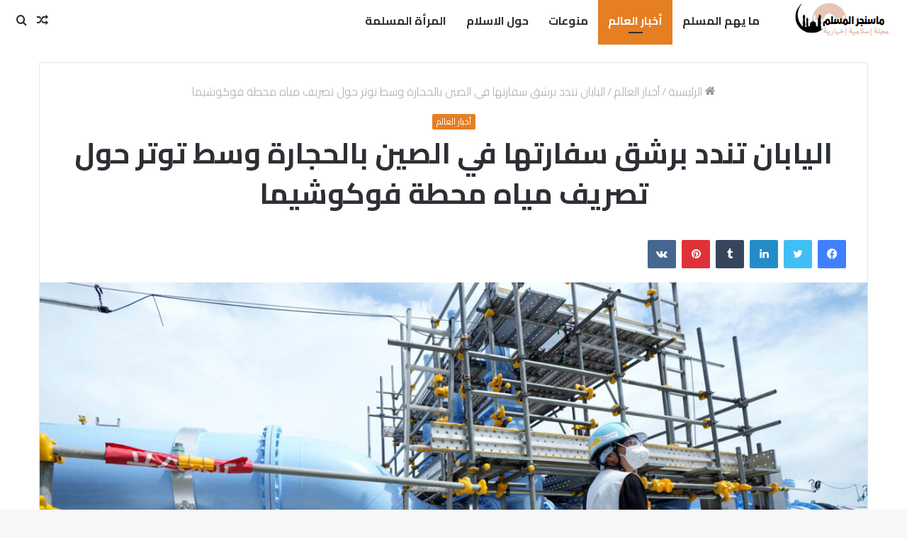

--- FILE ---
content_type: text/html; charset=UTF-8
request_url: https://islamic-msn.net/2023/08/%D8%A7%D9%84%D9%8A%D8%A7%D8%A8%D8%A7%D9%86-%D8%AA%D9%86%D8%AF%D8%AF-%D8%A8%D8%B1%D8%B4%D9%82-%D8%B3%D9%81%D8%A7%D8%B1%D8%AA%D9%87%D8%A7-%D9%81%D9%8A-%D8%A7%D9%84%D8%B5%D9%8A%D9%86-%D8%A8%D8%A7%D9%84.html
body_size: 40838
content:
<!DOCTYPE html>
<html dir="rtl" lang="ar" class="" data-skin="light">
<head>
	<meta charset="UTF-8" />
	<link rel="profile" href="http://gmpg.org/xfn/11" />
	<meta name='robots' content='index, follow, max-image-preview:large, max-snippet:-1, max-video-preview:-1' />

	<!-- This site is optimized with the Yoast SEO plugin v26.5 - https://yoast.com/wordpress/plugins/seo/ -->
	<title>اليابان تندد برشق سفارتها في الصين بالحجارة وسط توتر حول تصريف مياه محطة فوكوشيما - ماسنجر المسلم</title>
	<link rel="canonical" href="https://islamic-msn.net/2023/08/اليابان-تندد-برشق-سفارتها-في-الصين-بال.html" />
	<meta property="og:locale" content="ar_AR" />
	<meta property="og:type" content="article" />
	<meta property="og:title" content="اليابان تندد برشق سفارتها في الصين بالحجارة وسط توتر حول تصريف مياه محطة فوكوشيما - ماسنجر المسلم" />
	<meta property="og:description" content="قال وزير الخارجية الياباني الثلاثاء إن سفارة بلاده في بكين تعرضت للرشق بالحجارة داعيا السلطات الصينية إلى اتخاذ إجراءات لتهدئة الوضع، معتبرا أن الحادث الذي جاء في سياق المضايقات التي يتعرض لها مواطنوه على خلفية قضية تصريف مياه محطة فوكوشيما &#8220;مؤسف ومقلق جدا&#8221;. في المقابل، قال الناطق باسم الخارجية الصينية إن بلاده &#8220;تحمي سلامة وحقوق ومصالح &hellip;" />
	<meta property="og:url" content="https://islamic-msn.net/2023/08/اليابان-تندد-برشق-سفارتها-في-الصين-بال.html" />
	<meta property="og:site_name" content="ماسنجر المسلم" />
	<meta property="article:published_time" content="2023-08-29T06:55:40+00:00" />
	<meta property="og:image" content="https://s.france24.com/media/display/1d17e7fa-4621-11ee-aa63-005056a90321/w:1280/p:16x9/2023-08-27T102813Z_1532749817_RC23W2A8S2VA_RTRMADP_3_JAPAN-FUKUSHIMA.JPG" />
	<meta name="author" content="islamic" />
	<meta name="twitter:card" content="summary_large_image" />
	<meta name="twitter:image" content="https://s.france24.com/media/display/1d17e7fa-4621-11ee-aa63-005056a90321/w:1280/p:16x9/2023-08-27T102813Z_1532749817_RC23W2A8S2VA_RTRMADP_3_JAPAN-FUKUSHIMA.JPG" />
	<meta name="twitter:label1" content="كُتب بواسطة" />
	<meta name="twitter:data1" content="islamic" />
	<script type="application/ld+json" class="yoast-schema-graph">{"@context":"https://schema.org","@graph":[{"@type":"WebPage","@id":"https://islamic-msn.net/2023/08/%d8%a7%d9%84%d9%8a%d8%a7%d8%a8%d8%a7%d9%86-%d8%aa%d9%86%d8%af%d8%af-%d8%a8%d8%b1%d8%b4%d9%82-%d8%b3%d9%81%d8%a7%d8%b1%d8%aa%d9%87%d8%a7-%d9%81%d9%8a-%d8%a7%d9%84%d8%b5%d9%8a%d9%86-%d8%a8%d8%a7%d9%84.html","url":"https://islamic-msn.net/2023/08/%d8%a7%d9%84%d9%8a%d8%a7%d8%a8%d8%a7%d9%86-%d8%aa%d9%86%d8%af%d8%af-%d8%a8%d8%b1%d8%b4%d9%82-%d8%b3%d9%81%d8%a7%d8%b1%d8%aa%d9%87%d8%a7-%d9%81%d9%8a-%d8%a7%d9%84%d8%b5%d9%8a%d9%86-%d8%a8%d8%a7%d9%84.html","name":"اليابان تندد برشق سفارتها في الصين بالحجارة وسط توتر حول تصريف مياه محطة فوكوشيما - ماسنجر المسلم","isPartOf":{"@id":"https://islamic-msn.net/#website"},"primaryImageOfPage":"https://s.france24.com/media/display/1d17e7fa-4621-11ee-aa63-005056a90321/w:1280/p:16x9/2023-08-27T102813Z_1532749817_RC23W2A8S2VA_RTRMADP_3_JAPAN-FUKUSHIMA.JPG","image":["https://s.france24.com/media/display/1d17e7fa-4621-11ee-aa63-005056a90321/w:1280/p:16x9/2023-08-27T102813Z_1532749817_RC23W2A8S2VA_RTRMADP_3_JAPAN-FUKUSHIMA.JPG"],"thumbnailUrl":"https://s.france24.com/media/display/1d17e7fa-4621-11ee-aa63-005056a90321/w:1280/p:16x9/2023-08-27T102813Z_1532749817_RC23W2A8S2VA_RTRMADP_3_JAPAN-FUKUSHIMA.JPG","datePublished":"2023-08-29T06:55:40+00:00","author":{"@id":"https://islamic-msn.net/#/schema/person/0cc0a7feb2a5be751b8c7e2dc628eb56"},"breadcrumb":{"@id":"https://islamic-msn.net/2023/08/%d8%a7%d9%84%d9%8a%d8%a7%d8%a8%d8%a7%d9%86-%d8%aa%d9%86%d8%af%d8%af-%d8%a8%d8%b1%d8%b4%d9%82-%d8%b3%d9%81%d8%a7%d8%b1%d8%aa%d9%87%d8%a7-%d9%81%d9%8a-%d8%a7%d9%84%d8%b5%d9%8a%d9%86-%d8%a8%d8%a7%d9%84.html#breadcrumb"},"inLanguage":"ar","potentialAction":[{"@type":"ReadAction","target":["https://islamic-msn.net/2023/08/%d8%a7%d9%84%d9%8a%d8%a7%d8%a8%d8%a7%d9%86-%d8%aa%d9%86%d8%af%d8%af-%d8%a8%d8%b1%d8%b4%d9%82-%d8%b3%d9%81%d8%a7%d8%b1%d8%aa%d9%87%d8%a7-%d9%81%d9%8a-%d8%a7%d9%84%d8%b5%d9%8a%d9%86-%d8%a8%d8%a7%d9%84.html"]}]},{"@type":"ImageObject","inLanguage":"ar","@id":"https://islamic-msn.net/2023/08/%d8%a7%d9%84%d9%8a%d8%a7%d8%a8%d8%a7%d9%86-%d8%aa%d9%86%d8%af%d8%af-%d8%a8%d8%b1%d8%b4%d9%82-%d8%b3%d9%81%d8%a7%d8%b1%d8%aa%d9%87%d8%a7-%d9%81%d9%8a-%d8%a7%d9%84%d8%b5%d9%8a%d9%86-%d8%a8%d8%a7%d9%84.html#primaryimage","url":"https://s.france24.com/media/display/1d17e7fa-4621-11ee-aa63-005056a90321/w:1280/p:16x9/2023-08-27T102813Z_1532749817_RC23W2A8S2VA_RTRMADP_3_JAPAN-FUKUSHIMA.JPG","contentUrl":"https://s.france24.com/media/display/1d17e7fa-4621-11ee-aa63-005056a90321/w:1280/p:16x9/2023-08-27T102813Z_1532749817_RC23W2A8S2VA_RTRMADP_3_JAPAN-FUKUSHIMA.JPG"},{"@type":"BreadcrumbList","@id":"https://islamic-msn.net/2023/08/%d8%a7%d9%84%d9%8a%d8%a7%d8%a8%d8%a7%d9%86-%d8%aa%d9%86%d8%af%d8%af-%d8%a8%d8%b1%d8%b4%d9%82-%d8%b3%d9%81%d8%a7%d8%b1%d8%aa%d9%87%d8%a7-%d9%81%d9%8a-%d8%a7%d9%84%d8%b5%d9%8a%d9%86-%d8%a8%d8%a7%d9%84.html#breadcrumb","itemListElement":[{"@type":"ListItem","position":1,"name":"الرئيسية","item":"https://islamic-msn.net/"},{"@type":"ListItem","position":2,"name":"اليابان تندد برشق سفارتها في الصين بالحجارة وسط توتر حول تصريف مياه محطة فوكوشيما"}]},{"@type":"WebSite","@id":"https://islamic-msn.net/#website","url":"https://islamic-msn.net/","name":"ماسنجر المسلم","description":"مجلة اسلامية إخبارية","potentialAction":[{"@type":"SearchAction","target":{"@type":"EntryPoint","urlTemplate":"https://islamic-msn.net/?s={search_term_string}"},"query-input":{"@type":"PropertyValueSpecification","valueRequired":true,"valueName":"search_term_string"}}],"inLanguage":"ar"},{"@type":"Person","@id":"https://islamic-msn.net/#/schema/person/0cc0a7feb2a5be751b8c7e2dc628eb56","name":"islamic","image":{"@type":"ImageObject","inLanguage":"ar","@id":"https://islamic-msn.net/#/schema/person/image/","url":"https://secure.gravatar.com/avatar/4291d9671e03b1c6032ab75e89717da27041fa799d87fe65ad2a27f1e4c4bca0?s=96&d=mm&r=g","contentUrl":"https://secure.gravatar.com/avatar/4291d9671e03b1c6032ab75e89717da27041fa799d87fe65ad2a27f1e4c4bca0?s=96&d=mm&r=g","caption":"islamic"},"sameAs":["http://islamic-msn.net"],"url":"https://islamic-msn.net/author/islamic"}]}</script>
	<!-- / Yoast SEO plugin. -->


<link rel='dns-prefetch' href='//stats.wp.com' />
<link rel='dns-prefetch' href='//widgets.wp.com' />
<link rel='dns-prefetch' href='//s0.wp.com' />
<link rel='dns-prefetch' href='//0.gravatar.com' />
<link rel='dns-prefetch' href='//1.gravatar.com' />
<link rel='dns-prefetch' href='//2.gravatar.com' />
<link rel='dns-prefetch' href='//www.googletagmanager.com' />
<link rel='preconnect' href='//c0.wp.com' />
<link rel="alternate" type="application/rss+xml" title="ماسنجر المسلم &laquo; الخلاصة" href="https://islamic-msn.net/feed" />
<link rel="alternate" type="application/rss+xml" title="ماسنجر المسلم &laquo; خلاصة التعليقات" href="https://islamic-msn.net/comments/feed" />
<link rel="alternate" type="application/rss+xml" title="ماسنجر المسلم &laquo; اليابان تندد برشق سفارتها في الصين بالحجارة وسط توتر حول تصريف مياه محطة فوكوشيما خلاصة التعليقات" href="https://islamic-msn.net/2023/08/%d8%a7%d9%84%d9%8a%d8%a7%d8%a8%d8%a7%d9%86-%d8%aa%d9%86%d8%af%d8%af-%d8%a8%d8%b1%d8%b4%d9%82-%d8%b3%d9%81%d8%a7%d8%b1%d8%aa%d9%87%d8%a7-%d9%81%d9%8a-%d8%a7%d9%84%d8%b5%d9%8a%d9%86-%d8%a8%d8%a7%d9%84.html/feed" />
<link rel="alternate" title="oEmbed (JSON)" type="application/json+oembed" href="https://islamic-msn.net/wp-json/oembed/1.0/embed?url=https%3A%2F%2Fislamic-msn.net%2F2023%2F08%2F%25d8%25a7%25d9%2584%25d9%258a%25d8%25a7%25d8%25a8%25d8%25a7%25d9%2586-%25d8%25aa%25d9%2586%25d8%25af%25d8%25af-%25d8%25a8%25d8%25b1%25d8%25b4%25d9%2582-%25d8%25b3%25d9%2581%25d8%25a7%25d8%25b1%25d8%25aa%25d9%2587%25d8%25a7-%25d9%2581%25d9%258a-%25d8%25a7%25d9%2584%25d8%25b5%25d9%258a%25d9%2586-%25d8%25a8%25d8%25a7%25d9%2584.html" />
<link rel="alternate" title="oEmbed (XML)" type="text/xml+oembed" href="https://islamic-msn.net/wp-json/oembed/1.0/embed?url=https%3A%2F%2Fislamic-msn.net%2F2023%2F08%2F%25d8%25a7%25d9%2584%25d9%258a%25d8%25a7%25d8%25a8%25d8%25a7%25d9%2586-%25d8%25aa%25d9%2586%25d8%25af%25d8%25af-%25d8%25a8%25d8%25b1%25d8%25b4%25d9%2582-%25d8%25b3%25d9%2581%25d8%25a7%25d8%25b1%25d8%25aa%25d9%2587%25d8%25a7-%25d9%2581%25d9%258a-%25d8%25a7%25d9%2584%25d8%25b5%25d9%258a%25d9%2586-%25d8%25a8%25d8%25a7%25d9%2584.html&#038;format=xml" />
<style id='wp-img-auto-sizes-contain-inline-css' type='text/css'>
img:is([sizes=auto i],[sizes^="auto," i]){contain-intrinsic-size:3000px 1500px}
/*# sourceURL=wp-img-auto-sizes-contain-inline-css */
</style>
<link rel='stylesheet' id='jetpack_related-posts-rtl-css' href='https://c0.wp.com/p/jetpack/15.3.1/modules/related-posts/related-posts-rtl.css' type='text/css' media='all' />
<style id='wp-emoji-styles-inline-css' type='text/css'>

	img.wp-smiley, img.emoji {
		display: inline !important;
		border: none !important;
		box-shadow: none !important;
		height: 1em !important;
		width: 1em !important;
		margin: 0 0.07em !important;
		vertical-align: -0.1em !important;
		background: none !important;
		padding: 0 !important;
	}
/*# sourceURL=wp-emoji-styles-inline-css */
</style>
<style id='wp-block-library-inline-css' type='text/css'>
:root{--wp-block-synced-color:#7a00df;--wp-block-synced-color--rgb:122,0,223;--wp-bound-block-color:var(--wp-block-synced-color);--wp-editor-canvas-background:#ddd;--wp-admin-theme-color:#007cba;--wp-admin-theme-color--rgb:0,124,186;--wp-admin-theme-color-darker-10:#006ba1;--wp-admin-theme-color-darker-10--rgb:0,107,160.5;--wp-admin-theme-color-darker-20:#005a87;--wp-admin-theme-color-darker-20--rgb:0,90,135;--wp-admin-border-width-focus:2px}@media (min-resolution:192dpi){:root{--wp-admin-border-width-focus:1.5px}}.wp-element-button{cursor:pointer}:root .has-very-light-gray-background-color{background-color:#eee}:root .has-very-dark-gray-background-color{background-color:#313131}:root .has-very-light-gray-color{color:#eee}:root .has-very-dark-gray-color{color:#313131}:root .has-vivid-green-cyan-to-vivid-cyan-blue-gradient-background{background:linear-gradient(135deg,#00d084,#0693e3)}:root .has-purple-crush-gradient-background{background:linear-gradient(135deg,#34e2e4,#4721fb 50%,#ab1dfe)}:root .has-hazy-dawn-gradient-background{background:linear-gradient(135deg,#faaca8,#dad0ec)}:root .has-subdued-olive-gradient-background{background:linear-gradient(135deg,#fafae1,#67a671)}:root .has-atomic-cream-gradient-background{background:linear-gradient(135deg,#fdd79a,#004a59)}:root .has-nightshade-gradient-background{background:linear-gradient(135deg,#330968,#31cdcf)}:root .has-midnight-gradient-background{background:linear-gradient(135deg,#020381,#2874fc)}:root{--wp--preset--font-size--normal:16px;--wp--preset--font-size--huge:42px}.has-regular-font-size{font-size:1em}.has-larger-font-size{font-size:2.625em}.has-normal-font-size{font-size:var(--wp--preset--font-size--normal)}.has-huge-font-size{font-size:var(--wp--preset--font-size--huge)}.has-text-align-center{text-align:center}.has-text-align-left{text-align:left}.has-text-align-right{text-align:right}.has-fit-text{white-space:nowrap!important}#end-resizable-editor-section{display:none}.aligncenter{clear:both}.items-justified-left{justify-content:flex-start}.items-justified-center{justify-content:center}.items-justified-right{justify-content:flex-end}.items-justified-space-between{justify-content:space-between}.screen-reader-text{border:0;clip-path:inset(50%);height:1px;margin:-1px;overflow:hidden;padding:0;position:absolute;width:1px;word-wrap:normal!important}.screen-reader-text:focus{background-color:#ddd;clip-path:none;color:#444;display:block;font-size:1em;height:auto;left:5px;line-height:normal;padding:15px 23px 14px;text-decoration:none;top:5px;width:auto;z-index:100000}html :where(.has-border-color){border-style:solid}html :where([style*=border-top-color]){border-top-style:solid}html :where([style*=border-right-color]){border-right-style:solid}html :where([style*=border-bottom-color]){border-bottom-style:solid}html :where([style*=border-left-color]){border-left-style:solid}html :where([style*=border-width]){border-style:solid}html :where([style*=border-top-width]){border-top-style:solid}html :where([style*=border-right-width]){border-right-style:solid}html :where([style*=border-bottom-width]){border-bottom-style:solid}html :where([style*=border-left-width]){border-left-style:solid}html :where(img[class*=wp-image-]){height:auto;max-width:100%}:where(figure){margin:0 0 1em}html :where(.is-position-sticky){--wp-admin--admin-bar--position-offset:var(--wp-admin--admin-bar--height,0px)}@media screen and (max-width:600px){html :where(.is-position-sticky){--wp-admin--admin-bar--position-offset:0px}}

/*# sourceURL=wp-block-library-inline-css */
</style><style id='global-styles-inline-css' type='text/css'>
:root{--wp--preset--aspect-ratio--square: 1;--wp--preset--aspect-ratio--4-3: 4/3;--wp--preset--aspect-ratio--3-4: 3/4;--wp--preset--aspect-ratio--3-2: 3/2;--wp--preset--aspect-ratio--2-3: 2/3;--wp--preset--aspect-ratio--16-9: 16/9;--wp--preset--aspect-ratio--9-16: 9/16;--wp--preset--color--black: #000000;--wp--preset--color--cyan-bluish-gray: #abb8c3;--wp--preset--color--white: #ffffff;--wp--preset--color--pale-pink: #f78da7;--wp--preset--color--vivid-red: #cf2e2e;--wp--preset--color--luminous-vivid-orange: #ff6900;--wp--preset--color--luminous-vivid-amber: #fcb900;--wp--preset--color--light-green-cyan: #7bdcb5;--wp--preset--color--vivid-green-cyan: #00d084;--wp--preset--color--pale-cyan-blue: #8ed1fc;--wp--preset--color--vivid-cyan-blue: #0693e3;--wp--preset--color--vivid-purple: #9b51e0;--wp--preset--gradient--vivid-cyan-blue-to-vivid-purple: linear-gradient(135deg,rgb(6,147,227) 0%,rgb(155,81,224) 100%);--wp--preset--gradient--light-green-cyan-to-vivid-green-cyan: linear-gradient(135deg,rgb(122,220,180) 0%,rgb(0,208,130) 100%);--wp--preset--gradient--luminous-vivid-amber-to-luminous-vivid-orange: linear-gradient(135deg,rgb(252,185,0) 0%,rgb(255,105,0) 100%);--wp--preset--gradient--luminous-vivid-orange-to-vivid-red: linear-gradient(135deg,rgb(255,105,0) 0%,rgb(207,46,46) 100%);--wp--preset--gradient--very-light-gray-to-cyan-bluish-gray: linear-gradient(135deg,rgb(238,238,238) 0%,rgb(169,184,195) 100%);--wp--preset--gradient--cool-to-warm-spectrum: linear-gradient(135deg,rgb(74,234,220) 0%,rgb(151,120,209) 20%,rgb(207,42,186) 40%,rgb(238,44,130) 60%,rgb(251,105,98) 80%,rgb(254,248,76) 100%);--wp--preset--gradient--blush-light-purple: linear-gradient(135deg,rgb(255,206,236) 0%,rgb(152,150,240) 100%);--wp--preset--gradient--blush-bordeaux: linear-gradient(135deg,rgb(254,205,165) 0%,rgb(254,45,45) 50%,rgb(107,0,62) 100%);--wp--preset--gradient--luminous-dusk: linear-gradient(135deg,rgb(255,203,112) 0%,rgb(199,81,192) 50%,rgb(65,88,208) 100%);--wp--preset--gradient--pale-ocean: linear-gradient(135deg,rgb(255,245,203) 0%,rgb(182,227,212) 50%,rgb(51,167,181) 100%);--wp--preset--gradient--electric-grass: linear-gradient(135deg,rgb(202,248,128) 0%,rgb(113,206,126) 100%);--wp--preset--gradient--midnight: linear-gradient(135deg,rgb(2,3,129) 0%,rgb(40,116,252) 100%);--wp--preset--font-size--small: 13px;--wp--preset--font-size--medium: 20px;--wp--preset--font-size--large: 36px;--wp--preset--font-size--x-large: 42px;--wp--preset--spacing--20: 0.44rem;--wp--preset--spacing--30: 0.67rem;--wp--preset--spacing--40: 1rem;--wp--preset--spacing--50: 1.5rem;--wp--preset--spacing--60: 2.25rem;--wp--preset--spacing--70: 3.38rem;--wp--preset--spacing--80: 5.06rem;--wp--preset--shadow--natural: 6px 6px 9px rgba(0, 0, 0, 0.2);--wp--preset--shadow--deep: 12px 12px 50px rgba(0, 0, 0, 0.4);--wp--preset--shadow--sharp: 6px 6px 0px rgba(0, 0, 0, 0.2);--wp--preset--shadow--outlined: 6px 6px 0px -3px rgb(255, 255, 255), 6px 6px rgb(0, 0, 0);--wp--preset--shadow--crisp: 6px 6px 0px rgb(0, 0, 0);}:where(.is-layout-flex){gap: 0.5em;}:where(.is-layout-grid){gap: 0.5em;}body .is-layout-flex{display: flex;}.is-layout-flex{flex-wrap: wrap;align-items: center;}.is-layout-flex > :is(*, div){margin: 0;}body .is-layout-grid{display: grid;}.is-layout-grid > :is(*, div){margin: 0;}:where(.wp-block-columns.is-layout-flex){gap: 2em;}:where(.wp-block-columns.is-layout-grid){gap: 2em;}:where(.wp-block-post-template.is-layout-flex){gap: 1.25em;}:where(.wp-block-post-template.is-layout-grid){gap: 1.25em;}.has-black-color{color: var(--wp--preset--color--black) !important;}.has-cyan-bluish-gray-color{color: var(--wp--preset--color--cyan-bluish-gray) !important;}.has-white-color{color: var(--wp--preset--color--white) !important;}.has-pale-pink-color{color: var(--wp--preset--color--pale-pink) !important;}.has-vivid-red-color{color: var(--wp--preset--color--vivid-red) !important;}.has-luminous-vivid-orange-color{color: var(--wp--preset--color--luminous-vivid-orange) !important;}.has-luminous-vivid-amber-color{color: var(--wp--preset--color--luminous-vivid-amber) !important;}.has-light-green-cyan-color{color: var(--wp--preset--color--light-green-cyan) !important;}.has-vivid-green-cyan-color{color: var(--wp--preset--color--vivid-green-cyan) !important;}.has-pale-cyan-blue-color{color: var(--wp--preset--color--pale-cyan-blue) !important;}.has-vivid-cyan-blue-color{color: var(--wp--preset--color--vivid-cyan-blue) !important;}.has-vivid-purple-color{color: var(--wp--preset--color--vivid-purple) !important;}.has-black-background-color{background-color: var(--wp--preset--color--black) !important;}.has-cyan-bluish-gray-background-color{background-color: var(--wp--preset--color--cyan-bluish-gray) !important;}.has-white-background-color{background-color: var(--wp--preset--color--white) !important;}.has-pale-pink-background-color{background-color: var(--wp--preset--color--pale-pink) !important;}.has-vivid-red-background-color{background-color: var(--wp--preset--color--vivid-red) !important;}.has-luminous-vivid-orange-background-color{background-color: var(--wp--preset--color--luminous-vivid-orange) !important;}.has-luminous-vivid-amber-background-color{background-color: var(--wp--preset--color--luminous-vivid-amber) !important;}.has-light-green-cyan-background-color{background-color: var(--wp--preset--color--light-green-cyan) !important;}.has-vivid-green-cyan-background-color{background-color: var(--wp--preset--color--vivid-green-cyan) !important;}.has-pale-cyan-blue-background-color{background-color: var(--wp--preset--color--pale-cyan-blue) !important;}.has-vivid-cyan-blue-background-color{background-color: var(--wp--preset--color--vivid-cyan-blue) !important;}.has-vivid-purple-background-color{background-color: var(--wp--preset--color--vivid-purple) !important;}.has-black-border-color{border-color: var(--wp--preset--color--black) !important;}.has-cyan-bluish-gray-border-color{border-color: var(--wp--preset--color--cyan-bluish-gray) !important;}.has-white-border-color{border-color: var(--wp--preset--color--white) !important;}.has-pale-pink-border-color{border-color: var(--wp--preset--color--pale-pink) !important;}.has-vivid-red-border-color{border-color: var(--wp--preset--color--vivid-red) !important;}.has-luminous-vivid-orange-border-color{border-color: var(--wp--preset--color--luminous-vivid-orange) !important;}.has-luminous-vivid-amber-border-color{border-color: var(--wp--preset--color--luminous-vivid-amber) !important;}.has-light-green-cyan-border-color{border-color: var(--wp--preset--color--light-green-cyan) !important;}.has-vivid-green-cyan-border-color{border-color: var(--wp--preset--color--vivid-green-cyan) !important;}.has-pale-cyan-blue-border-color{border-color: var(--wp--preset--color--pale-cyan-blue) !important;}.has-vivid-cyan-blue-border-color{border-color: var(--wp--preset--color--vivid-cyan-blue) !important;}.has-vivid-purple-border-color{border-color: var(--wp--preset--color--vivid-purple) !important;}.has-vivid-cyan-blue-to-vivid-purple-gradient-background{background: var(--wp--preset--gradient--vivid-cyan-blue-to-vivid-purple) !important;}.has-light-green-cyan-to-vivid-green-cyan-gradient-background{background: var(--wp--preset--gradient--light-green-cyan-to-vivid-green-cyan) !important;}.has-luminous-vivid-amber-to-luminous-vivid-orange-gradient-background{background: var(--wp--preset--gradient--luminous-vivid-amber-to-luminous-vivid-orange) !important;}.has-luminous-vivid-orange-to-vivid-red-gradient-background{background: var(--wp--preset--gradient--luminous-vivid-orange-to-vivid-red) !important;}.has-very-light-gray-to-cyan-bluish-gray-gradient-background{background: var(--wp--preset--gradient--very-light-gray-to-cyan-bluish-gray) !important;}.has-cool-to-warm-spectrum-gradient-background{background: var(--wp--preset--gradient--cool-to-warm-spectrum) !important;}.has-blush-light-purple-gradient-background{background: var(--wp--preset--gradient--blush-light-purple) !important;}.has-blush-bordeaux-gradient-background{background: var(--wp--preset--gradient--blush-bordeaux) !important;}.has-luminous-dusk-gradient-background{background: var(--wp--preset--gradient--luminous-dusk) !important;}.has-pale-ocean-gradient-background{background: var(--wp--preset--gradient--pale-ocean) !important;}.has-electric-grass-gradient-background{background: var(--wp--preset--gradient--electric-grass) !important;}.has-midnight-gradient-background{background: var(--wp--preset--gradient--midnight) !important;}.has-small-font-size{font-size: var(--wp--preset--font-size--small) !important;}.has-medium-font-size{font-size: var(--wp--preset--font-size--medium) !important;}.has-large-font-size{font-size: var(--wp--preset--font-size--large) !important;}.has-x-large-font-size{font-size: var(--wp--preset--font-size--x-large) !important;}
/*# sourceURL=global-styles-inline-css */
</style>

<style id='classic-theme-styles-inline-css' type='text/css'>
/*! This file is auto-generated */
.wp-block-button__link{color:#fff;background-color:#32373c;border-radius:9999px;box-shadow:none;text-decoration:none;padding:calc(.667em + 2px) calc(1.333em + 2px);font-size:1.125em}.wp-block-file__button{background:#32373c;color:#fff;text-decoration:none}
/*# sourceURL=/wp-includes/css/classic-themes.min.css */
</style>
<link rel='stylesheet' id='wp-automatic-css' href='https://islamic-msn.net/wp-content/plugins/wp-automatic-plugin-for-wordpress/css/admin-dashboard.css?ver=1.0.0' type='text/css' media='all' />
<link rel='stylesheet' id='wp-automatic-gallery-css' href='https://islamic-msn.net/wp-content/plugins/wp-automatic-plugin-for-wordpress/css/wp-automatic.css?ver=1.0.0' type='text/css' media='all' />
<link rel='stylesheet' id='jetpack_likes-css' href='https://c0.wp.com/p/jetpack/15.3.1/modules/likes/style.css' type='text/css' media='all' />
<link rel='stylesheet' id='tie-css-base-css' href='https://islamic-msn.net/wp-content/themes/jannah/assets/css/base.min.css?ver=5.4.10' type='text/css' media='all' />
<link rel='stylesheet' id='tie-css-styles-css' href='https://islamic-msn.net/wp-content/themes/jannah/assets/css/style.min.css?ver=5.4.10' type='text/css' media='all' />
<link rel='stylesheet' id='tie-css-widgets-css' href='https://islamic-msn.net/wp-content/themes/jannah/assets/css/widgets.min.css?ver=5.4.10' type='text/css' media='all' />
<link rel='stylesheet' id='tie-css-helpers-css' href='https://islamic-msn.net/wp-content/themes/jannah/assets/css/helpers.min.css?ver=5.4.10' type='text/css' media='all' />
<link rel='stylesheet' id='tie-fontawesome5-css' href='https://islamic-msn.net/wp-content/themes/jannah/assets/css/fontawesome.css?ver=5.4.10' type='text/css' media='all' />
<link rel='stylesheet' id='tie-css-ilightbox-css' href='https://islamic-msn.net/wp-content/themes/jannah/assets/ilightbox/dark-skin/skin.css?ver=5.4.10' type='text/css' media='all' />
<link rel='stylesheet' id='tie-css-single-css' href='https://islamic-msn.net/wp-content/themes/jannah/assets/css/single.min.css?ver=5.4.10' type='text/css' media='all' />
<link rel='stylesheet' id='tie-css-print-css' href='https://islamic-msn.net/wp-content/themes/jannah/assets/css/print.css?ver=5.4.10' type='text/css' media='print' />
<link rel='stylesheet' id='tie-css-style-custom-css' href='https://islamic-msn.net/wp-content/themes/jannah/assets/custom-css/style-custom.css?ver=84236' type='text/css' media='all' />
<style id='tie-css-style-custom-inline-css' type='text/css'>
.brand-title,a:hover,.tie-popup-search-submit,#logo.text-logo a,.theme-header nav .components #search-submit:hover,.theme-header .header-nav .components > li:hover > a,.theme-header .header-nav .components li a:hover,.main-menu ul.cats-vertical li a.is-active,.main-menu ul.cats-vertical li a:hover,.main-nav li.mega-menu .post-meta a:hover,.main-nav li.mega-menu .post-box-title a:hover,.search-in-main-nav.autocomplete-suggestions a:hover,#main-nav .menu ul:not(.cats-horizontal) li:hover > a,#main-nav .menu ul li.current-menu-item:not(.mega-link-column) > a,.top-nav .menu li:hover > a,.top-nav .menu > .tie-current-menu > a,.search-in-top-nav.autocomplete-suggestions .post-title a:hover,div.mag-box .mag-box-options .mag-box-filter-links a.active,.mag-box-filter-links .flexMenu-viewMore:hover > a,.stars-rating-active,body .tabs.tabs .active > a,.video-play-icon,.spinner-circle:after,#go-to-content:hover,.comment-list .comment-author .fn,.commentlist .comment-author .fn,blockquote::before,blockquote cite,blockquote.quote-simple p,.multiple-post-pages a:hover,#story-index li .is-current,.latest-tweets-widget .twitter-icon-wrap span,.wide-slider-nav-wrapper .slide,.wide-next-prev-slider-wrapper .tie-slider-nav li:hover span,.review-final-score h3,#mobile-menu-icon:hover .menu-text,body .entry a,.dark-skin body .entry a,.entry .post-bottom-meta a:hover,.comment-list .comment-content a,q a,blockquote a,.widget.tie-weather-widget .icon-basecloud-bg:after,.site-footer a:hover,.site-footer .stars-rating-active,.site-footer .twitter-icon-wrap span,.site-info a:hover{color: #e67e22;}#instagram-link a:hover{color: #e67e22 !important;border-color: #e67e22 !important;}[type='submit'],.button,.generic-button a,.generic-button button,.theme-header .header-nav .comp-sub-menu a.button.guest-btn:hover,.theme-header .header-nav .comp-sub-menu a.checkout-button,nav.main-nav .menu > li.tie-current-menu > a,nav.main-nav .menu > li:hover > a,.main-menu .mega-links-head:after,.main-nav .mega-menu.mega-cat .cats-horizontal li a.is-active,#mobile-menu-icon:hover .nav-icon,#mobile-menu-icon:hover .nav-icon:before,#mobile-menu-icon:hover .nav-icon:after,.search-in-main-nav.autocomplete-suggestions a.button,.search-in-top-nav.autocomplete-suggestions a.button,.spinner > div,.post-cat,.pages-numbers li.current span,.multiple-post-pages > span,#tie-wrapper .mejs-container .mejs-controls,.mag-box-filter-links a:hover,.slider-arrow-nav a:not(.pagination-disabled):hover,.comment-list .reply a:hover,.commentlist .reply a:hover,#reading-position-indicator,#story-index-icon,.videos-block .playlist-title,.review-percentage .review-item span span,.tie-slick-dots li.slick-active button,.tie-slick-dots li button:hover,.digital-rating-static,.timeline-widget li a:hover .date:before,#wp-calendar #today,.posts-list-counter li.widget-post-list:before,.cat-counter a + span,.tie-slider-nav li span:hover,.fullwidth-area .widget_tag_cloud .tagcloud a:hover,.magazine2:not(.block-head-4) .dark-widgetized-area ul.tabs a:hover,.magazine2:not(.block-head-4) .dark-widgetized-area ul.tabs .active a,.magazine1 .dark-widgetized-area ul.tabs a:hover,.magazine1 .dark-widgetized-area ul.tabs .active a,.block-head-4.magazine2 .dark-widgetized-area .tabs.tabs .active a,.block-head-4.magazine2 .dark-widgetized-area .tabs > .active a:before,.block-head-4.magazine2 .dark-widgetized-area .tabs > .active a:after,.demo_store,.demo #logo:after,.demo #sticky-logo:after,.widget.tie-weather-widget,span.video-close-btn:hover,#go-to-top,.latest-tweets-widget .slider-links .button:not(:hover){background-color: #e67e22;color: #FFFFFF;}.tie-weather-widget .widget-title .the-subtitle,.block-head-4.magazine2 #footer .tabs .active a:hover{color: #FFFFFF;}pre,code,.pages-numbers li.current span,.theme-header .header-nav .comp-sub-menu a.button.guest-btn:hover,.multiple-post-pages > span,.post-content-slideshow .tie-slider-nav li span:hover,#tie-body .tie-slider-nav li > span:hover,.slider-arrow-nav a:not(.pagination-disabled):hover,.main-nav .mega-menu.mega-cat .cats-horizontal li a.is-active,.main-nav .mega-menu.mega-cat .cats-horizontal li a:hover,.main-menu .menu > li > .menu-sub-content{border-color: #e67e22;}.main-menu .menu > li.tie-current-menu{border-bottom-color: #e67e22;}.top-nav .menu li.tie-current-menu > a:before,.top-nav .menu li.menu-item-has-children:hover > a:before{border-top-color: #e67e22;}.main-nav .main-menu .menu > li.tie-current-menu > a:before,.main-nav .main-menu .menu > li:hover > a:before{border-top-color: #FFFFFF;}header.main-nav-light .main-nav .menu-item-has-children li:hover > a:before,header.main-nav-light .main-nav .mega-menu li:hover > a:before{border-left-color: #e67e22;}.rtl header.main-nav-light .main-nav .menu-item-has-children li:hover > a:before,.rtl header.main-nav-light .main-nav .mega-menu li:hover > a:before{border-right-color: #e67e22;border-left-color: transparent;}.top-nav ul.menu li .menu-item-has-children:hover > a:before{border-top-color: transparent;border-left-color: #e67e22;}.rtl .top-nav ul.menu li .menu-item-has-children:hover > a:before{border-left-color: transparent;border-right-color: #e67e22;}#footer-widgets-container{border-top: 8px solid #e67e22;-webkit-box-shadow: 0 -5px 0 rgba(0,0,0,0.07); -moz-box-shadow: 0 -8px 0 rgba(0,0,0,0.07); box-shadow: 0 -8px 0 rgba(0,0,0,0.07);}::-moz-selection{background-color: #e67e22;color: #FFFFFF;}::selection{background-color: #e67e22;color: #FFFFFF;}circle.circle_bar{stroke: #e67e22;}#reading-position-indicator{box-shadow: 0 0 10px rgba( 230,126,34,0.7);}#logo.text-logo a:hover,body .entry a:hover,.dark-skin body .entry a:hover,.comment-list .comment-content a:hover,.block-head-4.magazine2 .site-footer .tabs li a:hover,q a:hover,blockquote a:hover{color: #b44c00;}.button:hover,input[type='submit']:hover,.generic-button a:hover,.generic-button button:hover,a.post-cat:hover,.site-footer .button:hover,.site-footer [type='submit']:hover,.search-in-main-nav.autocomplete-suggestions a.button:hover,.search-in-top-nav.autocomplete-suggestions a.button:hover,.theme-header .header-nav .comp-sub-menu a.checkout-button:hover{background-color: #b44c00;color: #FFFFFF;}.theme-header .header-nav .comp-sub-menu a.checkout-button:not(:hover),body .entry a.button{color: #FFFFFF;}#story-index.is-compact .story-index-content{background-color: #e67e22;}#story-index.is-compact .story-index-content a,#story-index.is-compact .story-index-content .is-current{color: #FFFFFF;}#tie-body .mag-box-title h3 a,#tie-body .block-more-button{color: #e67e22;}#tie-body .mag-box-title h3 a:hover,#tie-body .block-more-button:hover{color: #b44c00;}#tie-body .mag-box-title{color: #e67e22;}#tie-body .mag-box-title:before{border-top-color: #e67e22;}#tie-body .mag-box-title:after,#tie-body #footer .widget-title:after{background-color: #e67e22;}
/*# sourceURL=tie-css-style-custom-inline-css */
</style>
<link rel='stylesheet' id='sharedaddy-css' href='https://c0.wp.com/p/jetpack/15.3.1/modules/sharedaddy/sharing.css' type='text/css' media='all' />
<link rel='stylesheet' id='social-logos-css' href='https://c0.wp.com/p/jetpack/15.3.1/_inc/social-logos/social-logos.min.css' type='text/css' media='all' />
<script type="text/javascript" id="jetpack_related-posts-js-extra">
/* <![CDATA[ */
var related_posts_js_options = {"post_heading":"h4"};
//# sourceURL=jetpack_related-posts-js-extra
/* ]]> */
</script>
<script type="text/javascript" src="https://c0.wp.com/p/jetpack/15.3.1/_inc/build/related-posts/related-posts.min.js" id="jetpack_related-posts-js"></script>
<script type="text/javascript" src="https://c0.wp.com/c/6.9/wp-includes/js/jquery/jquery.min.js" id="jquery-core-js"></script>
<script type="text/javascript" src="https://c0.wp.com/c/6.9/wp-includes/js/jquery/jquery-migrate.min.js" id="jquery-migrate-js"></script>
<script type="text/javascript" src="https://islamic-msn.net/wp-content/plugins/wp-automatic-plugin-for-wordpress/js/custom-front.js?ver=1.0" id="wp-automatic-js"></script>
<link rel="https://api.w.org/" href="https://islamic-msn.net/wp-json/" /><link rel="alternate" title="JSON" type="application/json" href="https://islamic-msn.net/wp-json/wp/v2/posts/4891" /><link rel="EditURI" type="application/rsd+xml" title="RSD" href="https://islamic-msn.net/xmlrpc.php?rsd" />
<link rel="stylesheet" href="https://islamic-msn.net/wp-content/themes/jannah/rtl.css" type="text/css" media="screen" /><meta name="generator" content="WordPress 6.9" />
<link rel='shortlink' href='https://wp.me/pfDIHV-1gT' />
<meta name="generator" content="Site Kit by Google 1.167.0" />	<style>img#wpstats{display:none}</style>
		<meta http-equiv="X-UA-Compatible" content="IE=edge">
<meta name="theme-color" content="#e67e22" /><meta name="viewport" content="width=device-width, initial-scale=1.0" /><link rel="icon" href="https://islamic-msn.net/wp-content/uploads/2023/06/cropped-54444-32x32.png" sizes="32x32" />
<link rel="icon" href="https://islamic-msn.net/wp-content/uploads/2023/06/cropped-54444-192x192.png" sizes="192x192" />
<link rel="apple-touch-icon" href="https://islamic-msn.net/wp-content/uploads/2023/06/cropped-54444-180x180.png" />
<meta name="msapplication-TileImage" content="https://islamic-msn.net/wp-content/uploads/2023/06/cropped-54444-270x270.png" />

<!-- FIFU:jsonld:begin -->
<script type="application/ld+json">{"@context":"https://schema.org","@graph":[{"@type":"ImageObject","@id":"https://s.france24.com/media/display/1d17e7fa-4621-11ee-aa63-005056a90321/w:1280/p:16x9/2023-08-27T102813Z_1532749817_RC23W2A8S2VA_RTRMADP_3_JAPAN-FUKUSHIMA.JPG","url":"https://s.france24.com/media/display/1d17e7fa-4621-11ee-aa63-005056a90321/w:1280/p:16x9/2023-08-27T102813Z_1532749817_RC23W2A8S2VA_RTRMADP_3_JAPAN-FUKUSHIMA.JPG","contentUrl":"https://s.france24.com/media/display/1d17e7fa-4621-11ee-aa63-005056a90321/w:1280/p:16x9/2023-08-27T102813Z_1532749817_RC23W2A8S2VA_RTRMADP_3_JAPAN-FUKUSHIMA.JPG","mainEntityOfPage":"https://islamic-msn.net/2023/08/%d8%a7%d9%84%d9%8a%d8%a7%d8%a8%d8%a7%d9%86-%d8%aa%d9%86%d8%af%d8%af-%d8%a8%d8%b1%d8%b4%d9%82-%d8%b3%d9%81%d8%a7%d8%b1%d8%aa%d9%87%d8%a7-%d9%81%d9%8a-%d8%a7%d9%84%d8%b5%d9%8a%d9%86-%d8%a8%d8%a7%d9%84.html"}]}</script>
<!-- FIFU:jsonld:end -->
<link rel="preload" as="image" href="https://s.france24.com/media/display/1d17e7fa-4621-11ee-aa63-005056a90321/w:1280/p:16x9/2023-08-27T102813Z_1532749817_RC23W2A8S2VA_RTRMADP_3_JAPAN-FUKUSHIMA.JPG"><link rel="preload" as="image" href="https://s.france24.com/media/display/e8b7d296-f650-11ee-b134-005056bf30b7/w:1024/p:16x9/AR_20240409_080915_081137_CS.jpg"><link rel="preload" as="image" href="https://s.france24.com/media/display/65f94b64-f385-11ee-b382-005056bfb2b6/w:1280/p:16x9/000_34NM3DP.jpg"><link rel="preload" as="image" href="https://s.france24.com/media/display/280bcbea-7d76-11ee-b7d9-005056bf30b7/w:1280/p:16x9/2023-11-07T131751Z_1451335160_RC2O74A3B8D1_RTRMADP_3_EUROPE-SPACE-EUCLID.JPG"><link rel="preload" as="image" href="https://s.france24.com/media/display/b179b352-f273-11ee-8fb9-005056bf30b7/w:1280/p:16x9/Palestine%20Tokyo%20JO.jpg"><link rel="preload" as="image" href="https://s.france24.com/media/display/76825b28-f363-11ee-a5ac-005056bf30b7/w:1280/p:16x9/000_34NL89G.jpg"><link rel="preload" as="image" href="https://islamonline.net/wp-content/uploads/2025/12/Untitled-81.jpg"><link rel="preload" as="image" href="https://islamonline.net/wp-content/uploads/2025/12/Untitled-74.jpg"></head>









<body id="tie-body" class="rtl wp-singular post-template-default single single-post postid-4891 single-format-standard wp-theme-jannah wrapper-has-shadow block-head-1 magazine1 is-thumb-overlay-disabled is-desktop is-header-layout-4 full-width post-layout-1 narrow-title-narrow-media has-mobile-share hide_share_post_top hide_share_post_bottom">



<div class="background-overlay">

	<div id="tie-container" class="site tie-container">

		
		<div id="tie-wrapper">

			
<header id="theme-header" class="theme-header header-layout-4 header-layout-1 main-nav-light main-nav-default-light main-nav-below no-stream-item is-stretch-header has-normal-width-logo mobile-header-default">
	
<div class="main-nav-wrapper">
	<nav id="main-nav" data-skin="search-in-main-nav" class="main-nav header-nav live-search-parent" style="line-height:58px" aria-label="القائمة الرئيسية">
		<div class="container">

			<div class="main-menu-wrapper">

				<div id="mobile-header-components-area_1" class="mobile-header-components"><ul class="components"><li class="mobile-component_menu custom-menu-link"><a href="#" id="mobile-menu-icon" class=""><span class="tie-mobile-menu-icon nav-icon is-layout-1"></span><span class="screen-reader-text">القائمة</span></a></li></ul></div>
						<div class="header-layout-1-logo" style="width:159px">
							
		<div id="logo" class="image-logo" style="margin-top: 1px; margin-bottom: 1px;">

			
			<a title="ماسنجر المسلم" href="https://islamic-msn.net/">
				
				<picture class="tie-logo-default tie-logo-picture">
					<source class="tie-logo-source-default tie-logo-source" srcset="https://islamic-msn.net/wp-content/uploads/2023/06/54444.png">
					<img class="tie-logo-img-default tie-logo-img" src="https://islamic-msn.net/wp-content/uploads/2023/06/54444.png" alt="ماسنجر المسلم" width="159" height="56" style="max-height:56px !important; width: auto;" />
				</picture>
						</a>

			
		</div><!-- #logo /-->

								</div>

						<div id="mobile-header-components-area_2" class="mobile-header-components"><ul class="components"><li class="mobile-component_search custom-menu-link">
				<a href="#" class="tie-search-trigger-mobile">
					<span class="tie-icon-search tie-search-icon" aria-hidden="true"></span>
					<span class="screen-reader-text">بحث عن</span>
				</a>
			</li></ul></div>
				<div id="menu-components-wrap">

					
					<div class="main-menu main-menu-wrap tie-alignleft">
						<div id="main-nav-menu" class="main-menu header-menu"><ul id="menu-%d8%b5%d9%81%d8%ad%d8%a7%d8%aa" class="menu" role="menubar"><li id="menu-item-1220" class="menu-item menu-item-type-taxonomy menu-item-object-category menu-item-1220"><a href="https://islamic-msn.net/category/%d9%85%d8%a7-%d9%8a%d9%87%d9%85-%d8%a7%d9%84%d9%85%d8%b3%d9%84%d9%85">ما يهم المسلم</a></li>
<li id="menu-item-1221" class="menu-item menu-item-type-taxonomy menu-item-object-category current-post-ancestor current-menu-parent current-post-parent menu-item-1221 tie-current-menu"><a href="https://islamic-msn.net/category/%d8%a3%d8%ae%d8%a8%d8%a7%d8%b1-%d8%a7%d9%84%d8%b9%d8%a7%d9%84%d9%85">أخبار العالم</a></li>
<li id="menu-item-1222" class="menu-item menu-item-type-taxonomy menu-item-object-category menu-item-1222"><a href="https://islamic-msn.net/category/tie-life-style">منوعات</a></li>
<li id="menu-item-1267" class="menu-item menu-item-type-taxonomy menu-item-object-category menu-item-1267"><a href="https://islamic-msn.net/category/%d8%ad%d9%88%d9%84-%d8%a7%d9%84%d8%a7%d8%b3%d9%84%d8%a7%d9%85">حول الاسلام</a></li>
<li id="menu-item-1268" class="menu-item menu-item-type-taxonomy menu-item-object-category menu-item-1268"><a href="https://islamic-msn.net/category/%d8%a7%d9%84%d9%85%d8%b1%d8%a3%d8%a9-%d8%a7%d9%84%d9%85%d8%b3%d9%84%d9%85%d8%a9">المرأة المسلمة</a></li>
</ul></div>					</div><!-- .main-menu.tie-alignleft /-->

					<ul class="components">		<li class="search-compact-icon menu-item custom-menu-link">
			<a href="#" class="tie-search-trigger">
				<span class="tie-icon-search tie-search-icon" aria-hidden="true"></span>
				<span class="screen-reader-text">بحث عن</span>
			</a>
		</li>
			<li class="random-post-icon menu-item custom-menu-link">
		<a href="/2023/08/%D8%A7%D9%84%D9%8A%D8%A7%D8%A8%D8%A7%D9%86-%D8%AA%D9%86%D8%AF%D8%AF-%D8%A8%D8%B1%D8%B4%D9%82-%D8%B3%D9%81%D8%A7%D8%B1%D8%AA%D9%87%D8%A7-%D9%81%D9%8A-%D8%A7%D9%84%D8%B5%D9%8A%D9%86-%D8%A8%D8%A7%D9%84.html?random-post=1" class="random-post" title="مقال عشوائي" rel="nofollow">
			<span class="tie-icon-random" aria-hidden="true"></span>
			<span class="screen-reader-text">مقال عشوائي</span>
		</a>
	</li>
	</ul><!-- Components -->
				</div><!-- #menu-components-wrap /-->
			</div><!-- .main-menu-wrapper /-->
		</div><!-- .container /-->
	</nav><!-- #main-nav /-->
</div><!-- .main-nav-wrapper /-->

</header>

<div id="content" class="site-content container"><div id="main-content-row" class="tie-row main-content-row">

<div class="main-content tie-col-md-12" role="main">

	
	<article id="the-post" class="container-wrapper post-content">

		
<header class="entry-header-outer">

	<nav id="breadcrumb"><a href="https://islamic-msn.net/"><span class="tie-icon-home" aria-hidden="true"></span> الرئيسية</a><em class="delimiter">/</em><a href="https://islamic-msn.net/category/%d8%a3%d8%ae%d8%a8%d8%a7%d8%b1-%d8%a7%d9%84%d8%b9%d8%a7%d9%84%d9%85">أخبار العالم</a><em class="delimiter">/</em><span class="current">اليابان تندد برشق سفارتها في الصين بالحجارة وسط توتر حول تصريف مياه محطة فوكوشيما</span></nav><script type="application/ld+json">{"@context":"http:\/\/schema.org","@type":"BreadcrumbList","@id":"#Breadcrumb","itemListElement":[{"@type":"ListItem","position":1,"item":{"name":"\u0627\u0644\u0631\u0626\u064a\u0633\u064a\u0629","@id":"https:\/\/islamic-msn.net\/"}},{"@type":"ListItem","position":2,"item":{"name":"\u0623\u062e\u0628\u0627\u0631 \u0627\u0644\u0639\u0627\u0644\u0645","@id":"https:\/\/islamic-msn.net\/category\/%d8%a3%d8%ae%d8%a8%d8%a7%d8%b1-%d8%a7%d9%84%d8%b9%d8%a7%d9%84%d9%85"}}]}</script>
	<div class="entry-header">

		<span class="post-cat-wrap"><a class="post-cat tie-cat-2" href="https://islamic-msn.net/category/%d8%a3%d8%ae%d8%a8%d8%a7%d8%b1-%d8%a7%d9%84%d8%b9%d8%a7%d9%84%d9%85">أخبار العالم</a></span>
		<h1 class="post-title entry-title">اليابان تندد برشق سفارتها في الصين بالحجارة وسط توتر حول تصريف مياه محطة فوكوشيما</h1>

			</div><!-- .entry-header /-->

	
	
</header><!-- .entry-header-outer /-->


		<div id="share-buttons-top" class="share-buttons share-buttons-top">
			<div class="share-links  icons-only">
				
				<a href="https://www.facebook.com/sharer.php?u=https://islamic-msn.net/2023/08/%d8%a7%d9%84%d9%8a%d8%a7%d8%a8%d8%a7%d9%86-%d8%aa%d9%86%d8%af%d8%af-%d8%a8%d8%b1%d8%b4%d9%82-%d8%b3%d9%81%d8%a7%d8%b1%d8%aa%d9%87%d8%a7-%d9%81%d9%8a-%d8%a7%d9%84%d8%b5%d9%8a%d9%86-%d8%a8%d8%a7%d9%84.html" rel="external noopener nofollow" title="فيسبوك" target="_blank" class="facebook-share-btn " data-raw="https://www.facebook.com/sharer.php?u={post_link}">
					<span class="share-btn-icon tie-icon-facebook"></span> <span class="screen-reader-text">فيسبوك</span>
				</a>
				<a href="https://twitter.com/intent/tweet?text=%D8%A7%D9%84%D9%8A%D8%A7%D8%A8%D8%A7%D9%86%20%D8%AA%D9%86%D8%AF%D8%AF%20%D8%A8%D8%B1%D8%B4%D9%82%20%D8%B3%D9%81%D8%A7%D8%B1%D8%AA%D9%87%D8%A7%20%D9%81%D9%8A%20%D8%A7%D9%84%D8%B5%D9%8A%D9%86%20%D8%A8%D8%A7%D9%84%D8%AD%D8%AC%D8%A7%D8%B1%D8%A9%20%D9%88%D8%B3%D8%B7%20%D8%AA%D9%88%D8%AA%D8%B1%20%D8%AD%D9%88%D9%84%20%D8%AA%D8%B5%D8%B1%D9%8A%D9%81%20%D9%85%D9%8A%D8%A7%D9%87%20%D9%85%D8%AD%D8%B7%D8%A9%20%D9%81%D9%88%D9%83%D9%88%D8%B4%D9%8A%D9%85%D8%A7&#038;url=https://islamic-msn.net/2023/08/%d8%a7%d9%84%d9%8a%d8%a7%d8%a8%d8%a7%d9%86-%d8%aa%d9%86%d8%af%d8%af-%d8%a8%d8%b1%d8%b4%d9%82-%d8%b3%d9%81%d8%a7%d8%b1%d8%aa%d9%87%d8%a7-%d9%81%d9%8a-%d8%a7%d9%84%d8%b5%d9%8a%d9%86-%d8%a8%d8%a7%d9%84.html" rel="external noopener nofollow" title="تويتر" target="_blank" class="twitter-share-btn " data-raw="https://twitter.com/intent/tweet?text={post_title}&amp;url={post_link}">
					<span class="share-btn-icon tie-icon-twitter"></span> <span class="screen-reader-text">تويتر</span>
				</a>
				<a href="https://www.linkedin.com/shareArticle?mini=true&#038;url=https://islamic-msn.net/2023/08/%d8%a7%d9%84%d9%8a%d8%a7%d8%a8%d8%a7%d9%86-%d8%aa%d9%86%d8%af%d8%af-%d8%a8%d8%b1%d8%b4%d9%82-%d8%b3%d9%81%d8%a7%d8%b1%d8%aa%d9%87%d8%a7-%d9%81%d9%8a-%d8%a7%d9%84%d8%b5%d9%8a%d9%86-%d8%a8%d8%a7%d9%84.html&#038;title=%D8%A7%D9%84%D9%8A%D8%A7%D8%A8%D8%A7%D9%86%20%D8%AA%D9%86%D8%AF%D8%AF%20%D8%A8%D8%B1%D8%B4%D9%82%20%D8%B3%D9%81%D8%A7%D8%B1%D8%AA%D9%87%D8%A7%20%D9%81%D9%8A%20%D8%A7%D9%84%D8%B5%D9%8A%D9%86%20%D8%A8%D8%A7%D9%84%D8%AD%D8%AC%D8%A7%D8%B1%D8%A9%20%D9%88%D8%B3%D8%B7%20%D8%AA%D9%88%D8%AA%D8%B1%20%D8%AD%D9%88%D9%84%20%D8%AA%D8%B5%D8%B1%D9%8A%D9%81%20%D9%85%D9%8A%D8%A7%D9%87%20%D9%85%D8%AD%D8%B7%D8%A9%20%D9%81%D9%88%D9%83%D9%88%D8%B4%D9%8A%D9%85%D8%A7" rel="external noopener nofollow" title="لينكدإن" target="_blank" class="linkedin-share-btn " data-raw="https://www.linkedin.com/shareArticle?mini=true&amp;url={post_full_link}&amp;title={post_title}">
					<span class="share-btn-icon tie-icon-linkedin"></span> <span class="screen-reader-text">لينكدإن</span>
				</a>
				<a href="https://www.tumblr.com/share/link?url=https://islamic-msn.net/2023/08/%d8%a7%d9%84%d9%8a%d8%a7%d8%a8%d8%a7%d9%86-%d8%aa%d9%86%d8%af%d8%af-%d8%a8%d8%b1%d8%b4%d9%82-%d8%b3%d9%81%d8%a7%d8%b1%d8%aa%d9%87%d8%a7-%d9%81%d9%8a-%d8%a7%d9%84%d8%b5%d9%8a%d9%86-%d8%a8%d8%a7%d9%84.html&#038;name=%D8%A7%D9%84%D9%8A%D8%A7%D8%A8%D8%A7%D9%86%20%D8%AA%D9%86%D8%AF%D8%AF%20%D8%A8%D8%B1%D8%B4%D9%82%20%D8%B3%D9%81%D8%A7%D8%B1%D8%AA%D9%87%D8%A7%20%D9%81%D9%8A%20%D8%A7%D9%84%D8%B5%D9%8A%D9%86%20%D8%A8%D8%A7%D9%84%D8%AD%D8%AC%D8%A7%D8%B1%D8%A9%20%D9%88%D8%B3%D8%B7%20%D8%AA%D9%88%D8%AA%D8%B1%20%D8%AD%D9%88%D9%84%20%D8%AA%D8%B5%D8%B1%D9%8A%D9%81%20%D9%85%D9%8A%D8%A7%D9%87%20%D9%85%D8%AD%D8%B7%D8%A9%20%D9%81%D9%88%D9%83%D9%88%D8%B4%D9%8A%D9%85%D8%A7" rel="external noopener nofollow" title="‏Tumblr" target="_blank" class="tumblr-share-btn " data-raw="https://www.tumblr.com/share/link?url={post_link}&amp;name={post_title}">
					<span class="share-btn-icon tie-icon-tumblr"></span> <span class="screen-reader-text">‏Tumblr</span>
				</a>
				<a href="https://pinterest.com/pin/create/button/?url=https://islamic-msn.net/2023/08/%d8%a7%d9%84%d9%8a%d8%a7%d8%a8%d8%a7%d9%86-%d8%aa%d9%86%d8%af%d8%af-%d8%a8%d8%b1%d8%b4%d9%82-%d8%b3%d9%81%d8%a7%d8%b1%d8%aa%d9%87%d8%a7-%d9%81%d9%8a-%d8%a7%d9%84%d8%b5%d9%8a%d9%86-%d8%a8%d8%a7%d9%84.html&#038;description=%D8%A7%D9%84%D9%8A%D8%A7%D8%A8%D8%A7%D9%86%20%D8%AA%D9%86%D8%AF%D8%AF%20%D8%A8%D8%B1%D8%B4%D9%82%20%D8%B3%D9%81%D8%A7%D8%B1%D8%AA%D9%87%D8%A7%20%D9%81%D9%8A%20%D8%A7%D9%84%D8%B5%D9%8A%D9%86%20%D8%A8%D8%A7%D9%84%D8%AD%D8%AC%D8%A7%D8%B1%D8%A9%20%D9%88%D8%B3%D8%B7%20%D8%AA%D9%88%D8%AA%D8%B1%20%D8%AD%D9%88%D9%84%20%D8%AA%D8%B5%D8%B1%D9%8A%D9%81%20%D9%85%D9%8A%D8%A7%D9%87%20%D9%85%D8%AD%D8%B7%D8%A9%20%D9%81%D9%88%D9%83%D9%88%D8%B4%D9%8A%D9%85%D8%A7&#038;media=https://s.france24.com/media/display/1d17e7fa-4621-11ee-aa63-005056a90321/w:1280/p:16x9/2023-08-27T102813Z_1532749817_RC23W2A8S2VA_RTRMADP_3_JAPAN-FUKUSHIMA.JPG" rel="external noopener nofollow" title="بينتيريست" target="_blank" class="pinterest-share-btn " data-raw="https://pinterest.com/pin/create/button/?url={post_link}&amp;description={post_title}&amp;media={post_img}">
					<span class="share-btn-icon tie-icon-pinterest"></span> <span class="screen-reader-text">بينتيريست</span>
				</a>
				<a href="https://vk.com/share.php?url=https://islamic-msn.net/2023/08/%d8%a7%d9%84%d9%8a%d8%a7%d8%a8%d8%a7%d9%86-%d8%aa%d9%86%d8%af%d8%af-%d8%a8%d8%b1%d8%b4%d9%82-%d8%b3%d9%81%d8%a7%d8%b1%d8%aa%d9%87%d8%a7-%d9%81%d9%8a-%d8%a7%d9%84%d8%b5%d9%8a%d9%86-%d8%a8%d8%a7%d9%84.html" rel="external noopener nofollow" title="‏VKontakte" target="_blank" class="vk-share-btn " data-raw="https://vk.com/share.php?url={post_link}">
					<span class="share-btn-icon tie-icon-vk"></span> <span class="screen-reader-text">‏VKontakte</span>
				</a>			</div><!-- .share-links /-->
		</div><!-- .share-buttons /-->

		<div  class="featured-area"><div class="featured-area-inner"><figure class="single-featured-image"><img post-id="4891" fifu-featured="1" src="https://s.france24.com/media/display/1d17e7fa-4621-11ee-aa63-005056a90321/w:1280/p:16x9/2023-08-27T102813Z_1532749817_RC23W2A8S2VA_RTRMADP_3_JAPAN-FUKUSHIMA.JPG" class="attachment-full size-full wp-post-image" alt="اليابان تندد برشق سفارتها في الصين بالحجارة وسط توتر حول تصريف مياه محطة فوكوشيما" title="اليابان تندد برشق سفارتها في الصين بالحجارة وسط توتر حول تصريف مياه محطة فوكوشيما" title="اليابان تندد برشق سفارتها في الصين بالحجارة وسط توتر حول تصريف مياه محطة فوكوشيما" is_main_img="1" decoding="async" /></figure></div></div>
		<div class="entry-content entry clearfix">

			
			<p> <br />
<br /></p>
<p>
            قال وزير الخارجية الياباني الثلاثاء إن سفارة بلاده في بكين تعرضت للرشق بالحجارة داعيا السلطات الصينية إلى اتخاذ إجراءات لتهدئة الوضع، معتبرا أن الحادث الذي جاء في سياق المضايقات التي يتعرض لها مواطنوه على خلفية قضية تصريف مياه محطة فوكوشيما &#8220;مؤسف ومقلق جدا&#8221;. في المقابل، قال الناطق باسم الخارجية الصينية إن بلاده &#8220;تحمي سلامة وحقوق ومصالح الأجانب المشروعة في الصين، بما يتماشى مع القانون&#8221;.         </p>
<div>
<p class="m-pub-dates"><span class="m-pub-dates__date">نشرت في: <time datetime="2023-08-29T06:33:02+00:00" pubdate="pubdate">29/08/2023 &#8211; 08:33</time></span></p>
<p>
        <span class="a-svg a-svg--picto-clock" title="مدة القراءة"/> 4 دقائق</p>
</p></div>
<div>
<p>اعتبرت <strong>اليابان</strong><strong> </strong>الثلاثاء بأن المضايقات التي يتعرض لها مواطنوها في الصين على خلفية قضية تصريف المياه المعالجة من محطة فوكوشيما النووية &#8220;مؤسفة جدا&#8221;، مؤكدة تعرض سفارتها في بكين للرشق بالحجارة.</p>
<p>في السياق، أكد وزير الخارجية الياباني الثلاثاء تقارير أفادت بإلقاء الحجر على سفارة بلاده في بكين، مكررا دعوة رئيس الحكومة فوميو كيشيدا الإثنين الصين إلى اتخاذ إجراءات لتهدئة الوضع.</p>
<p>وقال الوزير يوشيماسا هياشي إن الأمر &#8220;مؤسف ومقلق جدا&#8221;. مضيفا: &#8220;نودّ أن نحضّ الحكومة الصينية مجددا على اتخاذ الإجراءات المناسبة على الفور، مثل دعوة مواطنيها إلى التصرف بهدوء لمنع تصعيد الوضع، واتخاذ كل التدابير الممكنة لضمان سلامة المقيمين اليابانيين وبعثاتنا الدبلوماسية في الصين&#8221;.</p>
<h2>&#8220;على الصين تقديم معلومات دقيقة بدل إثارة المخاوف&#8221;</h2>
<p>وتابع هياشي بأن على الصين أن &#8220;تقدم معلومات دقيقة&#8221; بشأن تصريف مياه فوكوشيما &#8220;بدلا من إثارة مخاوف الناس بتقديم معلومات لا تستند إلى أساس علمي&#8221;.</p>
<p>وفي بكين قال ناطق باسم السفارة اليابانية إن الموظفين يشعرون &#8220;بقلق بالغ&#8221;. وتابع: &#8220;جاء عدد من الأشخاص إلى مدخل (سفارتنا)&#8221;. كما قال نفس المتحدث: &#8220;قاموا بأفعال مماثلة ثم أبعدهم عناصر من الشرطة المسلحة&#8221;.</p>
<p>وقبل أسبوع، حظرت الصين كل واردات المأكولات البحرية من اليابان بعدما بدأت تصريف مياه التبريد من محطة فوكوشيما في المحيط وسط تأكيد طوكيو والوكالة الدولية للطاقة الذرية التابعة للأمم المتحدة أن هذه العملية آمنة. </p>
<p>بعدها، دعت طوكيو عشرات الآلاف من مواطنيها الذين يعيشون في الصين إلى عدم لفت الانتباه وعدم التحدث باللغة اليابانية بصوت عال في الأماكن العامة. كما عززت الإجراءات الأمنية في محيط المدارس وبعثاتها  الدبلوماسية.</p>
<h2>&#8220;نحض اليابان على مواجهة المخاوف المشروعة&#8221;</h2>
<p>في المقابل، وردا على سؤال حول الإجراء الذي ستتخذه بكين بشأن رشق مؤسسات يابانية بالحجارة، قال الناطق باسم وزارة الخارجية الصينية وانغ وينبين الإثنين إن الصين &#8220;تحمي سلامة وحقوق ومصالح الأجانب المشروعة في الصين، بما يتماشى مع القانون&#8221;. </p>
<p>وأضاف وانغ في حديثه للصحافيين: &#8220;إننا نحضّ، وبشدة، الجانب الياباني على مواجهة المخاوف المشروعة لجميع الأطراف، والوقف الفوري لتصريف المياه الملوثة نوويا في البحر، والتشاور بشكل كامل مع جيرانه والمعنيين الآخرين، والتخلص من المياه الملوثة نوويا بطريقة مسؤولة&#8221;.</p>
<p> وتلقت العديد من الشركات اليابانية، سواء كانت مخابز أو أحواض سمك، آلاف المكالمات الهاتفية المسيئة أحيانا من أرقام صينية. ونشر مستخدمو منصات التواصل في الصين تسجيلات ومقاطع فيديو لهذه المكالمات التي حصل بعضها على عشرات الآلاف من الإعجابات وعدد كبير من التعليقات.</p>
<p class="a-read-more"><span class="a-read-more__label">اقرأ أيضا</span>اليابان ستشرع في التخلص من مياه محطة فوكوشيما النووية بإلقائها في المحيط</p>
<p>وباشرت اليابان في 24 أغسطس/آب تصريف ما يعادل أكثر من 500 حوض سباحة أولمبي من المياه المعالجة من فوكوشيما إلى المحيط الهادئ، بعد 12 عاما من اجتياح تسونامي مفاعلات المنشأة في واحد من أسوأ الحوادث النووية بالعالم.</p>
<p>بدورها، تؤكد &#8220;تيبكو&#8221; الشركة المشغلة للمحطة، على تمكنها من تنقية المياه من كل العناصر المشعة باستثناء التريتيوم الذي تعتبر مستوياته ضمن الحدود الآمنة. وأكدت نتائج الاختبارات منذ بداية التصريف ذلك، وفق طوكيو.</p>
<p><strong>فرانس24/ أ ف ب</strong></p>
</p></div>

<div class="sharedaddy sd-sharing-enabled"><div class="robots-nocontent sd-block sd-social sd-social-icon-text sd-sharing"><h3 class="sd-title">شارك هذا الموضوع:</h3><div class="sd-content"><ul><li class="share-facebook"><a rel="nofollow noopener noreferrer"
				data-shared="sharing-facebook-4891"
				class="share-facebook sd-button share-icon"
				href="https://islamic-msn.net/2023/08/%d8%a7%d9%84%d9%8a%d8%a7%d8%a8%d8%a7%d9%86-%d8%aa%d9%86%d8%af%d8%af-%d8%a8%d8%b1%d8%b4%d9%82-%d8%b3%d9%81%d8%a7%d8%b1%d8%aa%d9%87%d8%a7-%d9%81%d9%8a-%d8%a7%d9%84%d8%b5%d9%8a%d9%86-%d8%a8%d8%a7%d9%84.html?share=facebook"
				target="_blank"
				aria-labelledby="sharing-facebook-4891"
				>
				<span id="sharing-facebook-4891" hidden>انقر للمشاركة على فيسبوك (فتح في نافذة جديدة)</span>
				<span>فيس بوك</span>
			</a></li><li class="share-x"><a rel="nofollow noopener noreferrer"
				data-shared="sharing-x-4891"
				class="share-x sd-button share-icon"
				href="https://islamic-msn.net/2023/08/%d8%a7%d9%84%d9%8a%d8%a7%d8%a8%d8%a7%d9%86-%d8%aa%d9%86%d8%af%d8%af-%d8%a8%d8%b1%d8%b4%d9%82-%d8%b3%d9%81%d8%a7%d8%b1%d8%aa%d9%87%d8%a7-%d9%81%d9%8a-%d8%a7%d9%84%d8%b5%d9%8a%d9%86-%d8%a8%d8%a7%d9%84.html?share=x"
				target="_blank"
				aria-labelledby="sharing-x-4891"
				>
				<span id="sharing-x-4891" hidden>النقر للمشاركة على X (فتح في نافذة جديدة)</span>
				<span>X</span>
			</a></li><li class="share-end"></li></ul></div></div></div><div class='sharedaddy sd-block sd-like jetpack-likes-widget-wrapper jetpack-likes-widget-unloaded' id='like-post-wrapper-231111691-4891-693feac0b81e4' data-src='https://widgets.wp.com/likes/?ver=15.3.1#blog_id=231111691&amp;post_id=4891&amp;origin=islamic-msn.net&amp;obj_id=231111691-4891-693feac0b81e4' data-name='like-post-frame-231111691-4891-693feac0b81e4' data-title='الإعجاب أو إعادة التدوين'><h3 class="sd-title">معجب بهذه:</h3><div class='likes-widget-placeholder post-likes-widget-placeholder' style='height: 55px;'><span class='button'><span>إعجاب</span></span> <span class="loading">تحميل...</span></div><span class='sd-text-color'></span><a class='sd-link-color'></a></div>
<div id='jp-relatedposts' class='jp-relatedposts' >
	<h3 class="jp-relatedposts-headline"><em>مرتبط</em></h3>
</div>
			<div class="post-bottom-meta post-bottom-tags post-tags-modern"><div class="post-bottom-meta-title"><span class="tie-icon-tags" aria-hidden="true"></span> الوسوم</div><span class="tagcloud"><a href="https://islamic-msn.net/tag/%d8%a7%d9%84%d8%b5%d9%8a%d9%86" rel="tag">الصين</a> <a href="https://islamic-msn.net/tag/%d8%a7%d9%84%d9%8a%d8%a7%d8%a8%d8%a7%d9%86" rel="tag">اليابان</a> <a href="https://islamic-msn.net/tag/%d8%a8%d8%a7%d9%84%d8%ad%d8%ac%d8%a7%d8%b1%d8%a9" rel="tag">بالحجارة</a> <a href="https://islamic-msn.net/tag/%d8%a8%d8%b1%d8%b4%d9%82" rel="tag">برشق</a> <a href="https://islamic-msn.net/tag/%d8%aa%d8%b5%d8%b1%d9%8a%d9%81" rel="tag">تصريف</a> <a href="https://islamic-msn.net/tag/%d8%aa%d9%86%d8%af%d8%af" rel="tag">تندد</a> <a href="https://islamic-msn.net/tag/%d8%aa%d9%88%d8%aa%d8%b1" rel="tag">توتر</a> <a href="https://islamic-msn.net/tag/%d8%ad%d9%88%d9%84" rel="tag">حول</a> <a href="https://islamic-msn.net/tag/%d8%b3%d9%81%d8%a7%d8%b1%d8%aa%d9%87%d8%a7" rel="tag">سفارتها</a> <a href="https://islamic-msn.net/tag/%d9%81%d9%88%d9%83%d9%88%d8%b4%d9%8a%d9%85%d8%a7" rel="tag">فوكوشيما</a> <a href="https://islamic-msn.net/tag/%d9%81%d9%8a" rel="tag">في</a> <a href="https://islamic-msn.net/tag/%d9%85%d8%ad%d8%b7%d8%a9" rel="tag">محطة</a> <a href="https://islamic-msn.net/tag/%d9%85%d9%8a%d8%a7%d9%87" rel="tag">مياه</a> <a href="https://islamic-msn.net/tag/%d9%88%d8%b3%d8%b7" rel="tag">وسط</a></span></div>
		</div><!-- .entry-content /-->

				<div id="post-extra-info">
			<div class="theiaStickySidebar">
				
		<div id="share-buttons-top" class="share-buttons share-buttons-top">
			<div class="share-links  icons-only">
				
				<a href="https://www.facebook.com/sharer.php?u=https://islamic-msn.net/2023/08/%d8%a7%d9%84%d9%8a%d8%a7%d8%a8%d8%a7%d9%86-%d8%aa%d9%86%d8%af%d8%af-%d8%a8%d8%b1%d8%b4%d9%82-%d8%b3%d9%81%d8%a7%d8%b1%d8%aa%d9%87%d8%a7-%d9%81%d9%8a-%d8%a7%d9%84%d8%b5%d9%8a%d9%86-%d8%a8%d8%a7%d9%84.html" rel="external noopener nofollow" title="فيسبوك" target="_blank" class="facebook-share-btn " data-raw="https://www.facebook.com/sharer.php?u={post_link}">
					<span class="share-btn-icon tie-icon-facebook"></span> <span class="screen-reader-text">فيسبوك</span>
				</a>
				<a href="https://twitter.com/intent/tweet?text=%D8%A7%D9%84%D9%8A%D8%A7%D8%A8%D8%A7%D9%86%20%D8%AA%D9%86%D8%AF%D8%AF%20%D8%A8%D8%B1%D8%B4%D9%82%20%D8%B3%D9%81%D8%A7%D8%B1%D8%AA%D9%87%D8%A7%20%D9%81%D9%8A%20%D8%A7%D9%84%D8%B5%D9%8A%D9%86%20%D8%A8%D8%A7%D9%84%D8%AD%D8%AC%D8%A7%D8%B1%D8%A9%20%D9%88%D8%B3%D8%B7%20%D8%AA%D9%88%D8%AA%D8%B1%20%D8%AD%D9%88%D9%84%20%D8%AA%D8%B5%D8%B1%D9%8A%D9%81%20%D9%85%D9%8A%D8%A7%D9%87%20%D9%85%D8%AD%D8%B7%D8%A9%20%D9%81%D9%88%D9%83%D9%88%D8%B4%D9%8A%D9%85%D8%A7&#038;url=https://islamic-msn.net/2023/08/%d8%a7%d9%84%d9%8a%d8%a7%d8%a8%d8%a7%d9%86-%d8%aa%d9%86%d8%af%d8%af-%d8%a8%d8%b1%d8%b4%d9%82-%d8%b3%d9%81%d8%a7%d8%b1%d8%aa%d9%87%d8%a7-%d9%81%d9%8a-%d8%a7%d9%84%d8%b5%d9%8a%d9%86-%d8%a8%d8%a7%d9%84.html" rel="external noopener nofollow" title="تويتر" target="_blank" class="twitter-share-btn " data-raw="https://twitter.com/intent/tweet?text={post_title}&amp;url={post_link}">
					<span class="share-btn-icon tie-icon-twitter"></span> <span class="screen-reader-text">تويتر</span>
				</a>
				<a href="https://www.linkedin.com/shareArticle?mini=true&#038;url=https://islamic-msn.net/2023/08/%d8%a7%d9%84%d9%8a%d8%a7%d8%a8%d8%a7%d9%86-%d8%aa%d9%86%d8%af%d8%af-%d8%a8%d8%b1%d8%b4%d9%82-%d8%b3%d9%81%d8%a7%d8%b1%d8%aa%d9%87%d8%a7-%d9%81%d9%8a-%d8%a7%d9%84%d8%b5%d9%8a%d9%86-%d8%a8%d8%a7%d9%84.html&#038;title=%D8%A7%D9%84%D9%8A%D8%A7%D8%A8%D8%A7%D9%86%20%D8%AA%D9%86%D8%AF%D8%AF%20%D8%A8%D8%B1%D8%B4%D9%82%20%D8%B3%D9%81%D8%A7%D8%B1%D8%AA%D9%87%D8%A7%20%D9%81%D9%8A%20%D8%A7%D9%84%D8%B5%D9%8A%D9%86%20%D8%A8%D8%A7%D9%84%D8%AD%D8%AC%D8%A7%D8%B1%D8%A9%20%D9%88%D8%B3%D8%B7%20%D8%AA%D9%88%D8%AA%D8%B1%20%D8%AD%D9%88%D9%84%20%D8%AA%D8%B5%D8%B1%D9%8A%D9%81%20%D9%85%D9%8A%D8%A7%D9%87%20%D9%85%D8%AD%D8%B7%D8%A9%20%D9%81%D9%88%D9%83%D9%88%D8%B4%D9%8A%D9%85%D8%A7" rel="external noopener nofollow" title="لينكدإن" target="_blank" class="linkedin-share-btn " data-raw="https://www.linkedin.com/shareArticle?mini=true&amp;url={post_full_link}&amp;title={post_title}">
					<span class="share-btn-icon tie-icon-linkedin"></span> <span class="screen-reader-text">لينكدإن</span>
				</a>
				<a href="https://www.tumblr.com/share/link?url=https://islamic-msn.net/2023/08/%d8%a7%d9%84%d9%8a%d8%a7%d8%a8%d8%a7%d9%86-%d8%aa%d9%86%d8%af%d8%af-%d8%a8%d8%b1%d8%b4%d9%82-%d8%b3%d9%81%d8%a7%d8%b1%d8%aa%d9%87%d8%a7-%d9%81%d9%8a-%d8%a7%d9%84%d8%b5%d9%8a%d9%86-%d8%a8%d8%a7%d9%84.html&#038;name=%D8%A7%D9%84%D9%8A%D8%A7%D8%A8%D8%A7%D9%86%20%D8%AA%D9%86%D8%AF%D8%AF%20%D8%A8%D8%B1%D8%B4%D9%82%20%D8%B3%D9%81%D8%A7%D8%B1%D8%AA%D9%87%D8%A7%20%D9%81%D9%8A%20%D8%A7%D9%84%D8%B5%D9%8A%D9%86%20%D8%A8%D8%A7%D9%84%D8%AD%D8%AC%D8%A7%D8%B1%D8%A9%20%D9%88%D8%B3%D8%B7%20%D8%AA%D9%88%D8%AA%D8%B1%20%D8%AD%D9%88%D9%84%20%D8%AA%D8%B5%D8%B1%D9%8A%D9%81%20%D9%85%D9%8A%D8%A7%D9%87%20%D9%85%D8%AD%D8%B7%D8%A9%20%D9%81%D9%88%D9%83%D9%88%D8%B4%D9%8A%D9%85%D8%A7" rel="external noopener nofollow" title="‏Tumblr" target="_blank" class="tumblr-share-btn " data-raw="https://www.tumblr.com/share/link?url={post_link}&amp;name={post_title}">
					<span class="share-btn-icon tie-icon-tumblr"></span> <span class="screen-reader-text">‏Tumblr</span>
				</a>
				<a href="https://pinterest.com/pin/create/button/?url=https://islamic-msn.net/2023/08/%d8%a7%d9%84%d9%8a%d8%a7%d8%a8%d8%a7%d9%86-%d8%aa%d9%86%d8%af%d8%af-%d8%a8%d8%b1%d8%b4%d9%82-%d8%b3%d9%81%d8%a7%d8%b1%d8%aa%d9%87%d8%a7-%d9%81%d9%8a-%d8%a7%d9%84%d8%b5%d9%8a%d9%86-%d8%a8%d8%a7%d9%84.html&#038;description=%D8%A7%D9%84%D9%8A%D8%A7%D8%A8%D8%A7%D9%86%20%D8%AA%D9%86%D8%AF%D8%AF%20%D8%A8%D8%B1%D8%B4%D9%82%20%D8%B3%D9%81%D8%A7%D8%B1%D8%AA%D9%87%D8%A7%20%D9%81%D9%8A%20%D8%A7%D9%84%D8%B5%D9%8A%D9%86%20%D8%A8%D8%A7%D9%84%D8%AD%D8%AC%D8%A7%D8%B1%D8%A9%20%D9%88%D8%B3%D8%B7%20%D8%AA%D9%88%D8%AA%D8%B1%20%D8%AD%D9%88%D9%84%20%D8%AA%D8%B5%D8%B1%D9%8A%D9%81%20%D9%85%D9%8A%D8%A7%D9%87%20%D9%85%D8%AD%D8%B7%D8%A9%20%D9%81%D9%88%D9%83%D9%88%D8%B4%D9%8A%D9%85%D8%A7&#038;media=https://s.france24.com/media/display/1d17e7fa-4621-11ee-aa63-005056a90321/w:1280/p:16x9/2023-08-27T102813Z_1532749817_RC23W2A8S2VA_RTRMADP_3_JAPAN-FUKUSHIMA.JPG" rel="external noopener nofollow" title="بينتيريست" target="_blank" class="pinterest-share-btn " data-raw="https://pinterest.com/pin/create/button/?url={post_link}&amp;description={post_title}&amp;media={post_img}">
					<span class="share-btn-icon tie-icon-pinterest"></span> <span class="screen-reader-text">بينتيريست</span>
				</a>
				<a href="https://vk.com/share.php?url=https://islamic-msn.net/2023/08/%d8%a7%d9%84%d9%8a%d8%a7%d8%a8%d8%a7%d9%86-%d8%aa%d9%86%d8%af%d8%af-%d8%a8%d8%b1%d8%b4%d9%82-%d8%b3%d9%81%d8%a7%d8%b1%d8%aa%d9%87%d8%a7-%d9%81%d9%8a-%d8%a7%d9%84%d8%b5%d9%8a%d9%86-%d8%a8%d8%a7%d9%84.html" rel="external noopener nofollow" title="‏VKontakte" target="_blank" class="vk-share-btn " data-raw="https://vk.com/share.php?url={post_link}">
					<span class="share-btn-icon tie-icon-vk"></span> <span class="screen-reader-text">‏VKontakte</span>
				</a>			</div><!-- .share-links /-->
		</div><!-- .share-buttons /-->

					</div>
		</div>

		<div class="clearfix"></div>
		<script id="tie-schema-json" type="application/ld+json">{"@context":"http:\/\/schema.org","@type":"Article","dateCreated":"2023-08-29T09:55:40+03:00","datePublished":"2023-08-29T09:55:40+03:00","dateModified":"2023-08-29T09:55:40+03:00","headline":"\u0627\u0644\u064a\u0627\u0628\u0627\u0646 \u062a\u0646\u062f\u062f \u0628\u0631\u0634\u0642 \u0633\u0641\u0627\u0631\u062a\u0647\u0627 \u0641\u064a \u0627\u0644\u0635\u064a\u0646 \u0628\u0627\u0644\u062d\u062c\u0627\u0631\u0629 \u0648\u0633\u0637 \u062a\u0648\u062a\u0631 \u062d\u0648\u0644 \u062a\u0635\u0631\u064a\u0641 \u0645\u064a\u0627\u0647 \u0645\u062d\u0637\u0629 \u0641\u0648\u0643\u0648\u0634\u064a\u0645\u0627","name":"\u0627\u0644\u064a\u0627\u0628\u0627\u0646 \u062a\u0646\u062f\u062f \u0628\u0631\u0634\u0642 \u0633\u0641\u0627\u0631\u062a\u0647\u0627 \u0641\u064a \u0627\u0644\u0635\u064a\u0646 \u0628\u0627\u0644\u062d\u062c\u0627\u0631\u0629 \u0648\u0633\u0637 \u062a\u0648\u062a\u0631 \u062d\u0648\u0644 \u062a\u0635\u0631\u064a\u0641 \u0645\u064a\u0627\u0647 \u0645\u062d\u0637\u0629 \u0641\u0648\u0643\u0648\u0634\u064a\u0645\u0627","keywords":"\u0627\u0644\u0635\u064a\u0646,\u0627\u0644\u064a\u0627\u0628\u0627\u0646,\u0628\u0627\u0644\u062d\u062c\u0627\u0631\u0629,\u0628\u0631\u0634\u0642,\u062a\u0635\u0631\u064a\u0641,\u062a\u0646\u062f\u062f,\u062a\u0648\u062a\u0631,\u062d\u0648\u0644,\u0633\u0641\u0627\u0631\u062a\u0647\u0627,\u0641\u0648\u0643\u0648\u0634\u064a\u0645\u0627,\u0641\u064a,\u0645\u062d\u0637\u0629,\u0645\u064a\u0627\u0647,\u0648\u0633\u0637","url":"https:\/\/islamic-msn.net\/2023\/08\/%d8%a7%d9%84%d9%8a%d8%a7%d8%a8%d8%a7%d9%86-%d8%aa%d9%86%d8%af%d8%af-%d8%a8%d8%b1%d8%b4%d9%82-%d8%b3%d9%81%d8%a7%d8%b1%d8%aa%d9%87%d8%a7-%d9%81%d9%8a-%d8%a7%d9%84%d8%b5%d9%8a%d9%86-%d8%a8%d8%a7%d9%84.html","description":"\u0642\u0627\u0644 \u0648\u0632\u064a\u0631 \u0627\u0644\u062e\u0627\u0631\u062c\u064a\u0629 \u0627\u0644\u064a\u0627\u0628\u0627\u0646\u064a \u0627\u0644\u062b\u0644\u0627\u062b\u0627\u0621 \u0625\u0646 \u0633\u0641\u0627\u0631\u0629 \u0628\u0644\u0627\u062f\u0647 \u0641\u064a \u0628\u0643\u064a\u0646 \u062a\u0639\u0631\u0636\u062a \u0644\u0644\u0631\u0634\u0642 \u0628\u0627\u0644\u062d\u062c\u0627\u0631\u0629 \u062f\u0627\u0639\u064a\u0627 \u0627\u0644\u0633\u0644\u0637\u0627\u062a \u0627\u0644\u0635\u064a\u0646\u064a\u0629 \u0625\u0644\u0649 \u0627\u062a\u062e\u0627\u0630 \u0625\u062c\u0631\u0627\u0621\u0627\u062a \u0644\u062a\u0647\u062f\u0626\u0629 \u0627\u0644\u0648\u0636\u0639\u060c \u0645\u0639\u062a\u0628\u0631\u0627 \u0623\u0646 \u0627\u0644\u062d\u0627\u062f\u062b \u0627\u0644\u0630\u064a \u062c\u0627\u0621 \u0641\u064a \u0633\u064a\u0627\u0642\u00a0\u0627\u0644\u0645\u0636\u0627\u064a\u0642\u0627\u062a \u0627\u0644\u062a\u064a \u064a\u062a\u0639\u0631\u0636 \u0644\u0647\u0627 \u0645\u0648\u0627\u0637\u0646\u0648\u0647","copyrightYear":"2023","articleSection":"\u0623\u062e\u0628\u0627\u0631 \u0627\u0644\u0639\u0627\u0644\u0645","articleBody":" \r\n\n            \u0642\u0627\u0644 \u0648\u0632\u064a\u0631 \u0627\u0644\u062e\u0627\u0631\u062c\u064a\u0629 \u0627\u0644\u064a\u0627\u0628\u0627\u0646\u064a \u0627\u0644\u062b\u0644\u0627\u062b\u0627\u0621 \u0625\u0646 \u0633\u0641\u0627\u0631\u0629 \u0628\u0644\u0627\u062f\u0647 \u0641\u064a \u0628\u0643\u064a\u0646 \u062a\u0639\u0631\u0636\u062a \u0644\u0644\u0631\u0634\u0642 \u0628\u0627\u0644\u062d\u062c\u0627\u0631\u0629 \u062f\u0627\u0639\u064a\u0627 \u0627\u0644\u0633\u0644\u0637\u0627\u062a \u0627\u0644\u0635\u064a\u0646\u064a\u0629 \u0625\u0644\u0649 \u0627\u062a\u062e\u0627\u0630 \u0625\u062c\u0631\u0627\u0621\u0627\u062a \u0644\u062a\u0647\u062f\u0626\u0629 \u0627\u0644\u0648\u0636\u0639\u060c \u0645\u0639\u062a\u0628\u0631\u0627 \u0623\u0646 \u0627\u0644\u062d\u0627\u062f\u062b \u0627\u0644\u0630\u064a \u062c\u0627\u0621 \u0641\u064a \u0633\u064a\u0627\u0642\u00a0\u0627\u0644\u0645\u0636\u0627\u064a\u0642\u0627\u062a \u0627\u0644\u062a\u064a \u064a\u062a\u0639\u0631\u0636 \u0644\u0647\u0627 \u0645\u0648\u0627\u0637\u0646\u0648\u0647 \u0639\u0644\u0649 \u062e\u0644\u0641\u064a\u0629 \u0642\u0636\u064a\u0629 \u062a\u0635\u0631\u064a\u0641 \u0645\u064a\u0627\u0647 \u0645\u062d\u0637\u0629 \u0641\u0648\u0643\u0648\u0634\u064a\u0645\u0627 \"\u0645\u0624\u0633\u0641 \u0648\u0645\u0642\u0644\u0642 \u062c\u062f\u0627\". \u0641\u064a \u0627\u0644\u0645\u0642\u0627\u0628\u0644\u060c \u0642\u0627\u0644 \u0627\u0644\u0646\u0627\u0637\u0642 \u0628\u0627\u0633\u0645 \u0627\u0644\u062e\u0627\u0631\u062c\u064a\u0629 \u0627\u0644\u0635\u064a\u0646\u064a\u0629 \u0625\u0646 \u0628\u0644\u0627\u062f\u0647 \"\u062a\u062d\u0645\u064a \u0633\u0644\u0627\u0645\u0629 \u0648\u062d\u0642\u0648\u0642 \u0648\u0645\u0635\u0627\u0644\u062d \u0627\u0644\u0623\u062c\u0627\u0646\u0628 \u0627\u0644\u0645\u0634\u0631\u0648\u0639\u0629 \u0641\u064a \u0627\u0644\u0635\u064a\u0646\u060c \u0628\u0645\u0627 \u064a\u062a\u0645\u0627\u0634\u0649 \u0645\u0639 \u0627\u0644\u0642\u0627\u0646\u0648\u0646\".\u00a0        \n                \u0646\u0634\u0631\u062a \u0641\u064a: 29\/08\/2023 - 08:33\n\n    \n         4 \u062f\u0642\u0627\u0626\u0642\n            \n                    \n                    \u0627\u0639\u062a\u0628\u0631\u062a\u00a0\u0627\u0644\u064a\u0627\u0628\u0627\u0646\u00a0\u0627\u0644\u062b\u0644\u0627\u062b\u0627\u0621 \u0628\u0623\u0646 \u0627\u0644\u0645\u0636\u0627\u064a\u0642\u0627\u062a \u0627\u0644\u062a\u064a \u064a\u062a\u0639\u0631\u0636 \u0644\u0647\u0627 \u0645\u0648\u0627\u0637\u0646\u0648\u0647\u0627 \u0641\u064a \u0627\u0644\u0635\u064a\u0646 \u0639\u0644\u0649 \u062e\u0644\u0641\u064a\u0629 \u0642\u0636\u064a\u0629 \u062a\u0635\u0631\u064a\u0641 \u0627\u0644\u0645\u064a\u0627\u0647 \u0627\u0644\u0645\u0639\u0627\u0644\u062c\u0629 \u0645\u0646 \u0645\u062d\u0637\u0629 \u0641\u0648\u0643\u0648\u0634\u064a\u0645\u0627 \u0627\u0644\u0646\u0648\u0648\u064a\u0629 \"\u0645\u0624\u0633\u0641\u0629 \u062c\u062f\u0627\"\u060c \u0645\u0624\u0643\u062f\u0629 \u062a\u0639\u0631\u0636 \u0633\u0641\u0627\u0631\u062a\u0647\u0627 \u0641\u064a \u0628\u0643\u064a\u0646 \u0644\u0644\u0631\u0634\u0642 \u0628\u0627\u0644\u062d\u062c\u0627\u0631\u0629.\u0641\u064a \u0627\u0644\u0633\u064a\u0627\u0642\u060c \u0623\u0643\u062f \u0648\u0632\u064a\u0631 \u0627\u0644\u062e\u0627\u0631\u062c\u064a\u0629 \u0627\u0644\u064a\u0627\u0628\u0627\u0646\u064a \u0627\u0644\u062b\u0644\u0627\u062b\u0627\u0621 \u062a\u0642\u0627\u0631\u064a\u0631 \u0623\u0641\u0627\u062f\u062a \u0628\u0625\u0644\u0642\u0627\u0621 \u0627\u0644\u062d\u062c\u0631 \u0639\u0644\u0649 \u0633\u0641\u0627\u0631\u0629 \u0628\u0644\u0627\u062f\u0647 \u0641\u064a \u0628\u0643\u064a\u0646\u060c \u0645\u0643\u0631\u0631\u0627 \u062f\u0639\u0648\u0629 \u0631\u0626\u064a\u0633 \u0627\u0644\u062d\u0643\u0648\u0645\u0629 \u0641\u0648\u0645\u064a\u0648 \u0643\u064a\u0634\u064a\u062f\u0627 \u0627\u0644\u0625\u062b\u0646\u064a\u0646 \u0627\u0644\u0635\u064a\u0646 \u0625\u0644\u0649 \u0627\u062a\u062e\u0627\u0630 \u0625\u062c\u0631\u0627\u0621\u0627\u062a \u0644\u062a\u0647\u062f\u0626\u0629 \u0627\u0644\u0648\u0636\u0639.\u0648\u0642\u0627\u0644 \u0627\u0644\u0648\u0632\u064a\u0631 \u064a\u0648\u0634\u064a\u0645\u0627\u0633\u0627 \u0647\u064a\u0627\u0634\u064a \u0625\u0646 \u0627\u0644\u0623\u0645\u0631 \"\u0645\u0624\u0633\u0641 \u0648\u0645\u0642\u0644\u0642 \u062c\u062f\u0627\". \u0645\u0636\u064a\u0641\u0627:\u00a0\"\u0646\u0648\u062f\u0651 \u0623\u0646 \u0646\u062d\u0636\u0651 \u0627\u0644\u062d\u0643\u0648\u0645\u0629 \u0627\u0644\u0635\u064a\u0646\u064a\u0629 \u0645\u062c\u062f\u062f\u0627 \u0639\u0644\u0649 \u0627\u062a\u062e\u0627\u0630 \u0627\u0644\u0625\u062c\u0631\u0627\u0621\u0627\u062a \u0627\u0644\u0645\u0646\u0627\u0633\u0628\u0629 \u0639\u0644\u0649 \u0627\u0644\u0641\u0648\u0631\u060c \u0645\u062b\u0644 \u062f\u0639\u0648\u0629 \u0645\u0648\u0627\u0637\u0646\u064a\u0647\u0627 \u0625\u0644\u0649 \u0627\u0644\u062a\u0635\u0631\u0641 \u0628\u0647\u062f\u0648\u0621 \u0644\u0645\u0646\u0639 \u062a\u0635\u0639\u064a\u062f \u0627\u0644\u0648\u0636\u0639\u060c \u0648\u0627\u062a\u062e\u0627\u0630 \u0643\u0644 \u0627\u0644\u062a\u062f\u0627\u0628\u064a\u0631 \u0627\u0644\u0645\u0645\u0643\u0646\u0629 \u0644\u0636\u0645\u0627\u0646 \u0633\u0644\u0627\u0645\u0629 \u0627\u0644\u0645\u0642\u064a\u0645\u064a\u0646 \u0627\u0644\u064a\u0627\u0628\u0627\u0646\u064a\u064a\u0646 \u0648\u0628\u0639\u062b\u0627\u062a\u0646\u0627 \u0627\u0644\u062f\u0628\u0644\u0648\u0645\u0627\u0633\u064a\u0629 \u0641\u064a \u0627\u0644\u0635\u064a\u0646\".\"\u0639\u0644\u0649 \u0627\u0644\u0635\u064a\u0646 \u062a\u0642\u062f\u064a\u0645 \u0645\u0639\u0644\u0648\u0645\u0627\u062a \u062f\u0642\u064a\u0642\u0629 \u0628\u062f\u0644 \u0625\u062b\u0627\u0631\u0629 \u0627\u0644\u0645\u062e\u0627\u0648\u0641\"\u0648\u062a\u0627\u0628\u0639\u00a0\u0647\u064a\u0627\u0634\u064a \u0628\u0623\u0646 \u0639\u0644\u0649 \u0627\u0644\u0635\u064a\u0646 \u0623\u0646 \"\u062a\u0642\u062f\u0645 \u0645\u0639\u0644\u0648\u0645\u0627\u062a \u062f\u0642\u064a\u0642\u0629\" \u0628\u0634\u0623\u0646 \u062a\u0635\u0631\u064a\u0641 \u0645\u064a\u0627\u0647 \u0641\u0648\u0643\u0648\u0634\u064a\u0645\u0627 \"\u0628\u062f\u0644\u0627 \u0645\u0646 \u0625\u062b\u0627\u0631\u0629 \u0645\u062e\u0627\u0648\u0641 \u0627\u0644\u0646\u0627\u0633 \u0628\u062a\u0642\u062f\u064a\u0645 \u0645\u0639\u0644\u0648\u0645\u0627\u062a \u0644\u0627 \u062a\u0633\u062a\u0646\u062f \u0625\u0644\u0649 \u0623\u0633\u0627\u0633 \u0639\u0644\u0645\u064a\".\u0648\u0641\u064a \u0628\u0643\u064a\u0646 \u0642\u0627\u0644 \u0646\u0627\u0637\u0642 \u0628\u0627\u0633\u0645 \u0627\u0644\u0633\u0641\u0627\u0631\u0629 \u0627\u0644\u064a\u0627\u0628\u0627\u0646\u064a\u0629 \u0625\u0646 \u0627\u0644\u0645\u0648\u0638\u0641\u064a\u0646 \u064a\u0634\u0639\u0631\u0648\u0646 \"\u0628\u0642\u0644\u0642 \u0628\u0627\u0644\u063a\". \u0648\u062a\u0627\u0628\u0639:\u00a0\"\u062c\u0627\u0621 \u0639\u062f\u062f \u0645\u0646 \u0627\u0644\u0623\u0634\u062e\u0627\u0635 \u0625\u0644\u0649 \u0645\u062f\u062e\u0644 (\u0633\u0641\u0627\u0631\u062a\u0646\u0627)\". \u0643\u0645\u0627 \u0642\u0627\u0644 \u0646\u0641\u0633 \u0627\u0644\u0645\u062a\u062d\u062f\u062b:\u00a0\"\u0642\u0627\u0645\u0648\u0627 \u0628\u0623\u0641\u0639\u0627\u0644 \u0645\u0645\u0627\u062b\u0644\u0629 \u062b\u0645 \u0623\u0628\u0639\u062f\u0647\u0645 \u0639\u0646\u0627\u0635\u0631 \u0645\u0646 \u0627\u0644\u0634\u0631\u0637\u0629 \u0627\u0644\u0645\u0633\u0644\u062d\u0629\".\u0648\u0642\u0628\u0644 \u0623\u0633\u0628\u0648\u0639\u060c \u062d\u0638\u0631\u062a \u0627\u0644\u0635\u064a\u0646 \u0643\u0644 \u0648\u0627\u0631\u062f\u0627\u062a \u0627\u0644\u0645\u0623\u0643\u0648\u0644\u0627\u062a \u0627\u0644\u0628\u062d\u0631\u064a\u0629 \u0645\u0646 \u0627\u0644\u064a\u0627\u0628\u0627\u0646 \u0628\u0639\u062f\u0645\u0627 \u0628\u062f\u0623\u062a \u062a\u0635\u0631\u064a\u0641 \u0645\u064a\u0627\u0647 \u0627\u0644\u062a\u0628\u0631\u064a\u062f \u0645\u0646 \u0645\u062d\u0637\u0629 \u0641\u0648\u0643\u0648\u0634\u064a\u0645\u0627 \u0641\u064a \u0627\u0644\u0645\u062d\u064a\u0637 \u0648\u0633\u0637 \u062a\u0623\u0643\u064a\u062f \u0637\u0648\u0643\u064a\u0648 \u0648\u0627\u0644\u0648\u0643\u0627\u0644\u0629 \u0627\u0644\u062f\u0648\u0644\u064a\u0629 \u0644\u0644\u0637\u0627\u0642\u0629 \u0627\u0644\u0630\u0631\u064a\u0629 \u0627\u0644\u062a\u0627\u0628\u0639\u0629 \u0644\u0644\u0623\u0645\u0645 \u0627\u0644\u0645\u062a\u062d\u062f\u0629 \u0623\u0646 \u0647\u0630\u0647 \u0627\u0644\u0639\u0645\u0644\u064a\u0629 \u0622\u0645\u0646\u0629.\u00a0\u0628\u0639\u062f\u0647\u0627\u060c \u062f\u0639\u062a \u0637\u0648\u0643\u064a\u0648 \u0639\u0634\u0631\u0627\u062a \u0627\u0644\u0622\u0644\u0627\u0641 \u0645\u0646 \u0645\u0648\u0627\u0637\u0646\u064a\u0647\u0627 \u0627\u0644\u0630\u064a\u0646 \u064a\u0639\u064a\u0634\u0648\u0646 \u0641\u064a \u0627\u0644\u0635\u064a\u0646 \u0625\u0644\u0649 \u0639\u062f\u0645 \u0644\u0641\u062a \u0627\u0644\u0627\u0646\u062a\u0628\u0627\u0647 \u0648\u0639\u062f\u0645 \u0627\u0644\u062a\u062d\u062f\u062b \u0628\u0627\u0644\u0644\u063a\u0629 \u0627\u0644\u064a\u0627\u0628\u0627\u0646\u064a\u0629 \u0628\u0635\u0648\u062a \u0639\u0627\u0644 \u0641\u064a \u0627\u0644\u0623\u0645\u0627\u0643\u0646 \u0627\u0644\u0639\u0627\u0645\u0629. \u0643\u0645\u0627 \u0639\u0632\u0632\u062a \u0627\u0644\u0625\u062c\u0631\u0627\u0621\u0627\u062a \u0627\u0644\u0623\u0645\u0646\u064a\u0629 \u0641\u064a \u0645\u062d\u064a\u0637 \u0627\u0644\u0645\u062f\u0627\u0631\u0633 \u0648\u0628\u0639\u062b\u0627\u062a\u0647\u0627 \u00a0\u0627\u0644\u062f\u0628\u0644\u0648\u0645\u0627\u0633\u064a\u0629.\"\u0646\u062d\u0636 \u0627\u0644\u064a\u0627\u0628\u0627\u0646 \u0639\u0644\u0649 \u0645\u0648\u0627\u062c\u0647\u0629 \u0627\u0644\u0645\u062e\u0627\u0648\u0641 \u0627\u0644\u0645\u0634\u0631\u0648\u0639\u0629\"\u0641\u064a \u0627\u0644\u0645\u0642\u0627\u0628\u0644\u060c \u0648\u0631\u062f\u0627 \u0639\u0644\u0649 \u0633\u0624\u0627\u0644 \u062d\u0648\u0644 \u0627\u0644\u0625\u062c\u0631\u0627\u0621 \u0627\u0644\u0630\u064a \u0633\u062a\u062a\u062e\u0630\u0647 \u0628\u0643\u064a\u0646 \u0628\u0634\u0623\u0646 \u0631\u0634\u0642 \u0645\u0624\u0633\u0633\u0627\u062a \u064a\u0627\u0628\u0627\u0646\u064a\u0629 \u0628\u0627\u0644\u062d\u062c\u0627\u0631\u0629\u060c \u0642\u0627\u0644 \u0627\u0644\u0646\u0627\u0637\u0642 \u0628\u0627\u0633\u0645 \u0648\u0632\u0627\u0631\u0629 \u0627\u0644\u062e\u0627\u0631\u062c\u064a\u0629 \u0627\u0644\u0635\u064a\u0646\u064a\u0629 \u0648\u0627\u0646\u063a \u0648\u064a\u0646\u0628\u064a\u0646\u00a0\u0627\u0644\u0625\u062b\u0646\u064a\u0646 \u0625\u0646 \u0627\u0644\u0635\u064a\u0646 \"\u062a\u062d\u0645\u064a \u0633\u0644\u0627\u0645\u0629 \u0648\u062d\u0642\u0648\u0642 \u0648\u0645\u0635\u0627\u0644\u062d \u0627\u0644\u0623\u062c\u0627\u0646\u0628 \u0627\u0644\u0645\u0634\u0631\u0648\u0639\u0629 \u0641\u064a \u0627\u0644\u0635\u064a\u0646\u060c \u0628\u0645\u0627 \u064a\u062a\u0645\u0627\u0634\u0649 \u0645\u0639 \u0627\u0644\u0642\u0627\u0646\u0648\u0646\".\u00a0\u0648\u0623\u0636\u0627\u0641 \u0648\u0627\u0646\u063a \u0641\u064a \u062d\u062f\u064a\u062b\u0647 \u0644\u0644\u0635\u062d\u0627\u0641\u064a\u064a\u0646: \"\u0625\u0646\u0646\u0627 \u0646\u062d\u0636\u0651\u060c \u0648\u0628\u0634\u062f\u0629\u060c \u0627\u0644\u062c\u0627\u0646\u0628 \u0627\u0644\u064a\u0627\u0628\u0627\u0646\u064a \u0639\u0644\u0649 \u0645\u0648\u0627\u062c\u0647\u0629 \u0627\u0644\u0645\u062e\u0627\u0648\u0641 \u0627\u0644\u0645\u0634\u0631\u0648\u0639\u0629 \u0644\u062c\u0645\u064a\u0639 \u0627\u0644\u0623\u0637\u0631\u0627\u0641\u060c \u0648\u0627\u0644\u0648\u0642\u0641 \u0627\u0644\u0641\u0648\u0631\u064a \u0644\u062a\u0635\u0631\u064a\u0641 \u0627\u0644\u0645\u064a\u0627\u0647 \u0627\u0644\u0645\u0644\u0648\u062b\u0629 \u0646\u0648\u0648\u064a\u0627 \u0641\u064a \u0627\u0644\u0628\u062d\u0631\u060c \u0648\u0627\u0644\u062a\u0634\u0627\u0648\u0631 \u0628\u0634\u0643\u0644 \u0643\u0627\u0645\u0644 \u0645\u0639 \u062c\u064a\u0631\u0627\u0646\u0647 \u0648\u0627\u0644\u0645\u0639\u0646\u064a\u064a\u0646 \u0627\u0644\u0622\u062e\u0631\u064a\u0646\u060c \u0648\u0627\u0644\u062a\u062e\u0644\u0635 \u0645\u0646 \u0627\u0644\u0645\u064a\u0627\u0647 \u0627\u0644\u0645\u0644\u0648\u062b\u0629 \u0646\u0648\u0648\u064a\u0627 \u0628\u0637\u0631\u064a\u0642\u0629 \u0645\u0633\u0624\u0648\u0644\u0629\".\u00a0\u0648\u062a\u0644\u0642\u062a \u0627\u0644\u0639\u062f\u064a\u062f \u0645\u0646 \u0627\u0644\u0634\u0631\u0643\u0627\u062a \u0627\u0644\u064a\u0627\u0628\u0627\u0646\u064a\u0629\u060c \u0633\u0648\u0627\u0621 \u0643\u0627\u0646\u062a \u0645\u062e\u0627\u0628\u0632 \u0623\u0648 \u0623\u062d\u0648\u0627\u0636 \u0633\u0645\u0643\u060c \u0622\u0644\u0627\u0641 \u0627\u0644\u0645\u0643\u0627\u0644\u0645\u0627\u062a \u0627\u0644\u0647\u0627\u062a\u0641\u064a\u0629 \u0627\u0644\u0645\u0633\u064a\u0626\u0629 \u0623\u062d\u064a\u0627\u0646\u0627 \u0645\u0646 \u0623\u0631\u0642\u0627\u0645 \u0635\u064a\u0646\u064a\u0629. \u0648\u0646\u0634\u0631 \u0645\u0633\u062a\u062e\u062f\u0645\u0648 \u0645\u0646\u0635\u0627\u062a \u0627\u0644\u062a\u0648\u0627\u0635\u0644 \u0641\u064a \u0627\u0644\u0635\u064a\u0646 \u062a\u0633\u062c\u064a\u0644\u0627\u062a \u0648\u0645\u0642\u0627\u0637\u0639 \u0641\u064a\u062f\u064a\u0648 \u0644\u0647\u0630\u0647 \u0627\u0644\u0645\u0643\u0627\u0644\u0645\u0627\u062a \u0627\u0644\u062a\u064a \u062d\u0635\u0644 \u0628\u0639\u0636\u0647\u0627 \u0639\u0644\u0649 \u0639\u0634\u0631\u0627\u062a \u0627\u0644\u0622\u0644\u0627\u0641 \u0645\u0646 \u0627\u0644\u0625\u0639\u062c\u0627\u0628\u0627\u062a \u0648\u0639\u062f\u062f \u0643\u0628\u064a\u0631 \u0645\u0646 \u0627\u0644\u062a\u0639\u0644\u064a\u0642\u0627\u062a.\u0627\u0642\u0631\u0623 \u0623\u064a\u0636\u0627\u0627\u0644\u064a\u0627\u0628\u0627\u0646 \u0633\u062a\u0634\u0631\u0639 \u0641\u064a \u0627\u0644\u062a\u062e\u0644\u0635 \u0645\u0646 \u0645\u064a\u0627\u0647 \u0645\u062d\u0637\u0629 \u0641\u0648\u0643\u0648\u0634\u064a\u0645\u0627 \u0627\u0644\u0646\u0648\u0648\u064a\u0629 \u0628\u0625\u0644\u0642\u0627\u0626\u0647\u0627 \u0641\u064a \u0627\u0644\u0645\u062d\u064a\u0637\u0648\u0628\u0627\u0634\u0631\u062a \u0627\u0644\u064a\u0627\u0628\u0627\u0646 \u0641\u064a 24 \u0623\u063a\u0633\u0637\u0633\/\u0622\u0628 \u062a\u0635\u0631\u064a\u0641 \u0645\u0627 \u064a\u0639\u0627\u062f\u0644 \u0623\u0643\u062b\u0631 \u0645\u0646 500 \u062d\u0648\u0636 \u0633\u0628\u0627\u062d\u0629 \u0623\u0648\u0644\u0645\u0628\u064a \u0645\u0646 \u0627\u0644\u0645\u064a\u0627\u0647 \u0627\u0644\u0645\u0639\u0627\u0644\u062c\u0629 \u0645\u0646 \u0641\u0648\u0643\u0648\u0634\u064a\u0645\u0627 \u0625\u0644\u0649 \u0627\u0644\u0645\u062d\u064a\u0637 \u0627\u0644\u0647\u0627\u062f\u0626\u060c \u0628\u0639\u062f 12 \u0639\u0627\u0645\u0627 \u0645\u0646 \u0627\u062c\u062a\u064a\u0627\u062d \u062a\u0633\u0648\u0646\u0627\u0645\u064a \u0645\u0641\u0627\u0639\u0644\u0627\u062a \u0627\u0644\u0645\u0646\u0634\u0623\u0629 \u0641\u064a \u0648\u0627\u062d\u062f \u0645\u0646 \u0623\u0633\u0648\u0623 \u0627\u0644\u062d\u0648\u0627\u062f\u062b \u0627\u0644\u0646\u0648\u0648\u064a\u0629 \u0628\u0627\u0644\u0639\u0627\u0644\u0645.\u0628\u062f\u0648\u0631\u0647\u0627\u060c \u062a\u0624\u0643\u062f \"\u062a\u064a\u0628\u0643\u0648\" \u0627\u0644\u0634\u0631\u0643\u0629 \u0627\u0644\u0645\u0634\u063a\u0644\u0629 \u0644\u0644\u0645\u062d\u0637\u0629\u060c \u0639\u0644\u0649 \u062a\u0645\u0643\u0646\u0647\u0627 \u0645\u0646 \u062a\u0646\u0642\u064a\u0629 \u0627\u0644\u0645\u064a\u0627\u0647 \u0645\u0646 \u0643\u0644 \u0627\u0644\u0639\u0646\u0627\u0635\u0631 \u0627\u0644\u0645\u0634\u0639\u0629 \u0628\u0627\u0633\u062a\u062b\u0646\u0627\u0621 \u0627\u0644\u062a\u0631\u064a\u062a\u064a\u0648\u0645 \u0627\u0644\u0630\u064a \u062a\u0639\u062a\u0628\u0631 \u0645\u0633\u062a\u0648\u064a\u0627\u062a\u0647 \u0636\u0645\u0646 \u0627\u0644\u062d\u062f\u0648\u062f \u0627\u0644\u0622\u0645\u0646\u0629. \u0648\u0623\u0643\u062f\u062a \u0646\u062a\u0627\u0626\u062c \u0627\u0644\u0627\u062e\u062a\u0628\u0627\u0631\u0627\u062a \u0645\u0646\u0630 \u0628\u062f\u0627\u064a\u0629 \u0627\u0644\u062a\u0635\u0631\u064a\u0641 \u0630\u0644\u0643\u060c \u0648\u0641\u0642 \u0637\u0648\u0643\u064a\u0648.\u0641\u0631\u0627\u0646\u063324\/ \u0623 \u0641 \u0628\n                                            \n    \n                \r\n\r\n","publisher":{"@id":"#Publisher","@type":"Organization","name":"\u0645\u0627\u0633\u0646\u062c\u0631 \u0627\u0644\u0645\u0633\u0644\u0645","logo":{"@type":"ImageObject","url":"https:\/\/islamic-msn.net\/wp-content\/uploads\/2023\/06\/54444.png"},"sameAs":["#","#","#","#"]},"sourceOrganization":{"@id":"#Publisher"},"copyrightHolder":{"@id":"#Publisher"},"mainEntityOfPage":{"@type":"WebPage","@id":"https:\/\/islamic-msn.net\/2023\/08\/%d8%a7%d9%84%d9%8a%d8%a7%d8%a8%d8%a7%d9%86-%d8%aa%d9%86%d8%af%d8%af-%d8%a8%d8%b1%d8%b4%d9%82-%d8%b3%d9%81%d8%a7%d8%b1%d8%aa%d9%87%d8%a7-%d9%81%d9%8a-%d8%a7%d9%84%d8%b5%d9%8a%d9%86-%d8%a8%d8%a7%d9%84.html","breadcrumb":{"@id":"#Breadcrumb"}},"author":{"@type":"Person","name":"islamic","url":"https:\/\/islamic-msn.net\/author\/islamic"},"image":{"@type":"ImageObject","url":"https:\/\/s.france24.com\/media\/display\/1d17e7fa-4621-11ee-aa63-005056a90321\/w:1280\/p:16x9\/2023-08-27T102813Z_1532749817_RC23W2A8S2VA_RTRMADP_3_JAPAN-FUKUSHIMA.JPG","width":1200,"height":0}}</script>
		<div id="share-buttons-bottom" class="share-buttons share-buttons-bottom">
			<div class="share-links  icons-text">
										<div class="share-title">
							<span class="tie-icon-share" aria-hidden="true"></span>
							<span> شاركها</span>
						</div>
						
				<a href="https://www.facebook.com/sharer.php?u=https://islamic-msn.net/2023/08/%d8%a7%d9%84%d9%8a%d8%a7%d8%a8%d8%a7%d9%86-%d8%aa%d9%86%d8%af%d8%af-%d8%a8%d8%b1%d8%b4%d9%82-%d8%b3%d9%81%d8%a7%d8%b1%d8%aa%d9%87%d8%a7-%d9%81%d9%8a-%d8%a7%d9%84%d8%b5%d9%8a%d9%86-%d8%a8%d8%a7%d9%84.html" rel="external noopener nofollow" title="فيسبوك" target="_blank" class="facebook-share-btn  large-share-button" data-raw="https://www.facebook.com/sharer.php?u={post_link}">
					<span class="share-btn-icon tie-icon-facebook"></span> <span class="social-text">فيسبوك</span>
				</a>
				<a href="https://twitter.com/intent/tweet?text=%D8%A7%D9%84%D9%8A%D8%A7%D8%A8%D8%A7%D9%86%20%D8%AA%D9%86%D8%AF%D8%AF%20%D8%A8%D8%B1%D8%B4%D9%82%20%D8%B3%D9%81%D8%A7%D8%B1%D8%AA%D9%87%D8%A7%20%D9%81%D9%8A%20%D8%A7%D9%84%D8%B5%D9%8A%D9%86%20%D8%A8%D8%A7%D9%84%D8%AD%D8%AC%D8%A7%D8%B1%D8%A9%20%D9%88%D8%B3%D8%B7%20%D8%AA%D9%88%D8%AA%D8%B1%20%D8%AD%D9%88%D9%84%20%D8%AA%D8%B5%D8%B1%D9%8A%D9%81%20%D9%85%D9%8A%D8%A7%D9%87%20%D9%85%D8%AD%D8%B7%D8%A9%20%D9%81%D9%88%D9%83%D9%88%D8%B4%D9%8A%D9%85%D8%A7&#038;url=https://islamic-msn.net/2023/08/%d8%a7%d9%84%d9%8a%d8%a7%d8%a8%d8%a7%d9%86-%d8%aa%d9%86%d8%af%d8%af-%d8%a8%d8%b1%d8%b4%d9%82-%d8%b3%d9%81%d8%a7%d8%b1%d8%aa%d9%87%d8%a7-%d9%81%d9%8a-%d8%a7%d9%84%d8%b5%d9%8a%d9%86-%d8%a8%d8%a7%d9%84.html" rel="external noopener nofollow" title="تويتر" target="_blank" class="twitter-share-btn  large-share-button" data-raw="https://twitter.com/intent/tweet?text={post_title}&amp;url={post_link}">
					<span class="share-btn-icon tie-icon-twitter"></span> <span class="social-text">تويتر</span>
				</a>
				<a href="https://www.linkedin.com/shareArticle?mini=true&#038;url=https://islamic-msn.net/2023/08/%d8%a7%d9%84%d9%8a%d8%a7%d8%a8%d8%a7%d9%86-%d8%aa%d9%86%d8%af%d8%af-%d8%a8%d8%b1%d8%b4%d9%82-%d8%b3%d9%81%d8%a7%d8%b1%d8%aa%d9%87%d8%a7-%d9%81%d9%8a-%d8%a7%d9%84%d8%b5%d9%8a%d9%86-%d8%a8%d8%a7%d9%84.html&#038;title=%D8%A7%D9%84%D9%8A%D8%A7%D8%A8%D8%A7%D9%86%20%D8%AA%D9%86%D8%AF%D8%AF%20%D8%A8%D8%B1%D8%B4%D9%82%20%D8%B3%D9%81%D8%A7%D8%B1%D8%AA%D9%87%D8%A7%20%D9%81%D9%8A%20%D8%A7%D9%84%D8%B5%D9%8A%D9%86%20%D8%A8%D8%A7%D9%84%D8%AD%D8%AC%D8%A7%D8%B1%D8%A9%20%D9%88%D8%B3%D8%B7%20%D8%AA%D9%88%D8%AA%D8%B1%20%D8%AD%D9%88%D9%84%20%D8%AA%D8%B5%D8%B1%D9%8A%D9%81%20%D9%85%D9%8A%D8%A7%D9%87%20%D9%85%D8%AD%D8%B7%D8%A9%20%D9%81%D9%88%D9%83%D9%88%D8%B4%D9%8A%D9%85%D8%A7" rel="external noopener nofollow" title="لينكدإن" target="_blank" class="linkedin-share-btn  large-share-button" data-raw="https://www.linkedin.com/shareArticle?mini=true&amp;url={post_full_link}&amp;title={post_title}">
					<span class="share-btn-icon tie-icon-linkedin"></span> <span class="social-text">لينكدإن</span>
				</a>
				<a href="https://www.tumblr.com/share/link?url=https://islamic-msn.net/2023/08/%d8%a7%d9%84%d9%8a%d8%a7%d8%a8%d8%a7%d9%86-%d8%aa%d9%86%d8%af%d8%af-%d8%a8%d8%b1%d8%b4%d9%82-%d8%b3%d9%81%d8%a7%d8%b1%d8%aa%d9%87%d8%a7-%d9%81%d9%8a-%d8%a7%d9%84%d8%b5%d9%8a%d9%86-%d8%a8%d8%a7%d9%84.html&#038;name=%D8%A7%D9%84%D9%8A%D8%A7%D8%A8%D8%A7%D9%86%20%D8%AA%D9%86%D8%AF%D8%AF%20%D8%A8%D8%B1%D8%B4%D9%82%20%D8%B3%D9%81%D8%A7%D8%B1%D8%AA%D9%87%D8%A7%20%D9%81%D9%8A%20%D8%A7%D9%84%D8%B5%D9%8A%D9%86%20%D8%A8%D8%A7%D9%84%D8%AD%D8%AC%D8%A7%D8%B1%D8%A9%20%D9%88%D8%B3%D8%B7%20%D8%AA%D9%88%D8%AA%D8%B1%20%D8%AD%D9%88%D9%84%20%D8%AA%D8%B5%D8%B1%D9%8A%D9%81%20%D9%85%D9%8A%D8%A7%D9%87%20%D9%85%D8%AD%D8%B7%D8%A9%20%D9%81%D9%88%D9%83%D9%88%D8%B4%D9%8A%D9%85%D8%A7" rel="external noopener nofollow" title="‏Tumblr" target="_blank" class="tumblr-share-btn  large-share-button" data-raw="https://www.tumblr.com/share/link?url={post_link}&amp;name={post_title}">
					<span class="share-btn-icon tie-icon-tumblr"></span> <span class="social-text">‏Tumblr</span>
				</a>
				<a href="https://pinterest.com/pin/create/button/?url=https://islamic-msn.net/2023/08/%d8%a7%d9%84%d9%8a%d8%a7%d8%a8%d8%a7%d9%86-%d8%aa%d9%86%d8%af%d8%af-%d8%a8%d8%b1%d8%b4%d9%82-%d8%b3%d9%81%d8%a7%d8%b1%d8%aa%d9%87%d8%a7-%d9%81%d9%8a-%d8%a7%d9%84%d8%b5%d9%8a%d9%86-%d8%a8%d8%a7%d9%84.html&#038;description=%D8%A7%D9%84%D9%8A%D8%A7%D8%A8%D8%A7%D9%86%20%D8%AA%D9%86%D8%AF%D8%AF%20%D8%A8%D8%B1%D8%B4%D9%82%20%D8%B3%D9%81%D8%A7%D8%B1%D8%AA%D9%87%D8%A7%20%D9%81%D9%8A%20%D8%A7%D9%84%D8%B5%D9%8A%D9%86%20%D8%A8%D8%A7%D9%84%D8%AD%D8%AC%D8%A7%D8%B1%D8%A9%20%D9%88%D8%B3%D8%B7%20%D8%AA%D9%88%D8%AA%D8%B1%20%D8%AD%D9%88%D9%84%20%D8%AA%D8%B5%D8%B1%D9%8A%D9%81%20%D9%85%D9%8A%D8%A7%D9%87%20%D9%85%D8%AD%D8%B7%D8%A9%20%D9%81%D9%88%D9%83%D9%88%D8%B4%D9%8A%D9%85%D8%A7&#038;media=https://s.france24.com/media/display/1d17e7fa-4621-11ee-aa63-005056a90321/w:1280/p:16x9/2023-08-27T102813Z_1532749817_RC23W2A8S2VA_RTRMADP_3_JAPAN-FUKUSHIMA.JPG" rel="external noopener nofollow" title="بينتيريست" target="_blank" class="pinterest-share-btn  large-share-button" data-raw="https://pinterest.com/pin/create/button/?url={post_link}&amp;description={post_title}&amp;media={post_img}">
					<span class="share-btn-icon tie-icon-pinterest"></span> <span class="social-text">بينتيريست</span>
				</a>
				<a href="https://reddit.com/submit?url=https://islamic-msn.net/2023/08/%d8%a7%d9%84%d9%8a%d8%a7%d8%a8%d8%a7%d9%86-%d8%aa%d9%86%d8%af%d8%af-%d8%a8%d8%b1%d8%b4%d9%82-%d8%b3%d9%81%d8%a7%d8%b1%d8%aa%d9%87%d8%a7-%d9%81%d9%8a-%d8%a7%d9%84%d8%b5%d9%8a%d9%86-%d8%a8%d8%a7%d9%84.html&#038;title=%D8%A7%D9%84%D9%8A%D8%A7%D8%A8%D8%A7%D9%86%20%D8%AA%D9%86%D8%AF%D8%AF%20%D8%A8%D8%B1%D8%B4%D9%82%20%D8%B3%D9%81%D8%A7%D8%B1%D8%AA%D9%87%D8%A7%20%D9%81%D9%8A%20%D8%A7%D9%84%D8%B5%D9%8A%D9%86%20%D8%A8%D8%A7%D9%84%D8%AD%D8%AC%D8%A7%D8%B1%D8%A9%20%D9%88%D8%B3%D8%B7%20%D8%AA%D9%88%D8%AA%D8%B1%20%D8%AD%D9%88%D9%84%20%D8%AA%D8%B5%D8%B1%D9%8A%D9%81%20%D9%85%D9%8A%D8%A7%D9%87%20%D9%85%D8%AD%D8%B7%D8%A9%20%D9%81%D9%88%D9%83%D9%88%D8%B4%D9%8A%D9%85%D8%A7" rel="external noopener nofollow" title="‏Reddit" target="_blank" class="reddit-share-btn  large-share-button" data-raw="https://reddit.com/submit?url={post_link}&amp;title={post_title}">
					<span class="share-btn-icon tie-icon-reddit"></span> <span class="social-text">‏Reddit</span>
				</a>
				<a href="https://vk.com/share.php?url=https://islamic-msn.net/2023/08/%d8%a7%d9%84%d9%8a%d8%a7%d8%a8%d8%a7%d9%86-%d8%aa%d9%86%d8%af%d8%af-%d8%a8%d8%b1%d8%b4%d9%82-%d8%b3%d9%81%d8%a7%d8%b1%d8%aa%d9%87%d8%a7-%d9%81%d9%8a-%d8%a7%d9%84%d8%b5%d9%8a%d9%86-%d8%a8%d8%a7%d9%84.html" rel="external noopener nofollow" title="‏VKontakte" target="_blank" class="vk-share-btn  large-share-button" data-raw="https://vk.com/share.php?url={post_link}">
					<span class="share-btn-icon tie-icon-vk"></span> <span class="social-text">‏VKontakte</span>
				</a>
				<a href="https://api.whatsapp.com/send?text=%D8%A7%D9%84%D9%8A%D8%A7%D8%A8%D8%A7%D9%86%20%D8%AA%D9%86%D8%AF%D8%AF%20%D8%A8%D8%B1%D8%B4%D9%82%20%D8%B3%D9%81%D8%A7%D8%B1%D8%AA%D9%87%D8%A7%20%D9%81%D9%8A%20%D8%A7%D9%84%D8%B5%D9%8A%D9%86%20%D8%A8%D8%A7%D9%84%D8%AD%D8%AC%D8%A7%D8%B1%D8%A9%20%D9%88%D8%B3%D8%B7%20%D8%AA%D9%88%D8%AA%D8%B1%20%D8%AD%D9%88%D9%84%20%D8%AA%D8%B5%D8%B1%D9%8A%D9%81%20%D9%85%D9%8A%D8%A7%D9%87%20%D9%85%D8%AD%D8%B7%D8%A9%20%D9%81%D9%88%D9%83%D9%88%D8%B4%D9%8A%D9%85%D8%A7%20https://islamic-msn.net/2023/08/%d8%a7%d9%84%d9%8a%d8%a7%d8%a8%d8%a7%d9%86-%d8%aa%d9%86%d8%af%d8%af-%d8%a8%d8%b1%d8%b4%d9%82-%d8%b3%d9%81%d8%a7%d8%b1%d8%aa%d9%87%d8%a7-%d9%81%d9%8a-%d8%a7%d9%84%d8%b5%d9%8a%d9%86-%d8%a8%d8%a7%d9%84.html" rel="external noopener nofollow" title="واتساب" target="_blank" class="whatsapp-share-btn  large-share-button" data-raw="https://api.whatsapp.com/send?text={post_title}%20{post_link}">
					<span class="share-btn-icon tie-icon-whatsapp"></span> <span class="social-text">واتساب</span>
				</a>
				<a href="https://telegram.me/share/url?url=https://islamic-msn.net/2023/08/%d8%a7%d9%84%d9%8a%d8%a7%d8%a8%d8%a7%d9%86-%d8%aa%d9%86%d8%af%d8%af-%d8%a8%d8%b1%d8%b4%d9%82-%d8%b3%d9%81%d8%a7%d8%b1%d8%aa%d9%87%d8%a7-%d9%81%d9%8a-%d8%a7%d9%84%d8%b5%d9%8a%d9%86-%d8%a8%d8%a7%d9%84.html&text=%D8%A7%D9%84%D9%8A%D8%A7%D8%A8%D8%A7%D9%86%20%D8%AA%D9%86%D8%AF%D8%AF%20%D8%A8%D8%B1%D8%B4%D9%82%20%D8%B3%D9%81%D8%A7%D8%B1%D8%AA%D9%87%D8%A7%20%D9%81%D9%8A%20%D8%A7%D9%84%D8%B5%D9%8A%D9%86%20%D8%A8%D8%A7%D9%84%D8%AD%D8%AC%D8%A7%D8%B1%D8%A9%20%D9%88%D8%B3%D8%B7%20%D8%AA%D9%88%D8%AA%D8%B1%20%D8%AD%D9%88%D9%84%20%D8%AA%D8%B5%D8%B1%D9%8A%D9%81%20%D9%85%D9%8A%D8%A7%D9%87%20%D9%85%D8%AD%D8%B7%D8%A9%20%D9%81%D9%88%D9%83%D9%88%D8%B4%D9%8A%D9%85%D8%A7" rel="external noopener nofollow" title="تيلقرام" target="_blank" class="telegram-share-btn  large-share-button" data-raw="https://telegram.me/share/url?url={post_link}&text={post_title}">
					<span class="share-btn-icon tie-icon-paper-plane"></span> <span class="social-text">تيلقرام</span>
				</a>
				<a href="viber://forward?text=%D8%A7%D9%84%D9%8A%D8%A7%D8%A8%D8%A7%D9%86%20%D8%AA%D9%86%D8%AF%D8%AF%20%D8%A8%D8%B1%D8%B4%D9%82%20%D8%B3%D9%81%D8%A7%D8%B1%D8%AA%D9%87%D8%A7%20%D9%81%D9%8A%20%D8%A7%D9%84%D8%B5%D9%8A%D9%86%20%D8%A8%D8%A7%D9%84%D8%AD%D8%AC%D8%A7%D8%B1%D8%A9%20%D9%88%D8%B3%D8%B7%20%D8%AA%D9%88%D8%AA%D8%B1%20%D8%AD%D9%88%D9%84%20%D8%AA%D8%B5%D8%B1%D9%8A%D9%81%20%D9%85%D9%8A%D8%A7%D9%87%20%D9%85%D8%AD%D8%B7%D8%A9%20%D9%81%D9%88%D9%83%D9%88%D8%B4%D9%8A%D9%85%D8%A7%20https://islamic-msn.net/2023/08/%d8%a7%d9%84%d9%8a%d8%a7%d8%a8%d8%a7%d9%86-%d8%aa%d9%86%d8%af%d8%af-%d8%a8%d8%b1%d8%b4%d9%82-%d8%b3%d9%81%d8%a7%d8%b1%d8%aa%d9%87%d8%a7-%d9%81%d9%8a-%d8%a7%d9%84%d8%b5%d9%8a%d9%86-%d8%a8%d8%a7%d9%84.html" rel="external noopener nofollow" title="ڤايبر" target="_blank" class="viber-share-btn  large-share-button" data-raw="viber://forward?text={post_title}%20{post_link}">
					<span class="share-btn-icon tie-icon-phone"></span> <span class="social-text">ڤايبر</span>
				</a>
				<a href="mailto:?subject=%D8%A7%D9%84%D9%8A%D8%A7%D8%A8%D8%A7%D9%86%20%D8%AA%D9%86%D8%AF%D8%AF%20%D8%A8%D8%B1%D8%B4%D9%82%20%D8%B3%D9%81%D8%A7%D8%B1%D8%AA%D9%87%D8%A7%20%D9%81%D9%8A%20%D8%A7%D9%84%D8%B5%D9%8A%D9%86%20%D8%A8%D8%A7%D9%84%D8%AD%D8%AC%D8%A7%D8%B1%D8%A9%20%D9%88%D8%B3%D8%B7%20%D8%AA%D9%88%D8%AA%D8%B1%20%D8%AD%D9%88%D9%84%20%D8%AA%D8%B5%D8%B1%D9%8A%D9%81%20%D9%85%D9%8A%D8%A7%D9%87%20%D9%85%D8%AD%D8%B7%D8%A9%20%D9%81%D9%88%D9%83%D9%88%D8%B4%D9%8A%D9%85%D8%A7&#038;body=https://islamic-msn.net/2023/08/%d8%a7%d9%84%d9%8a%d8%a7%d8%a8%d8%a7%d9%86-%d8%aa%d9%86%d8%af%d8%af-%d8%a8%d8%b1%d8%b4%d9%82-%d8%b3%d9%81%d8%a7%d8%b1%d8%aa%d9%87%d8%a7-%d9%81%d9%8a-%d8%a7%d9%84%d8%b5%d9%8a%d9%86-%d8%a8%d8%a7%d9%84.html" rel="external noopener nofollow" title="مشاركة عبر البريد" target="_blank" class="email-share-btn  large-share-button" data-raw="mailto:?subject={post_title}&amp;body={post_link}">
					<span class="share-btn-icon tie-icon-envelope"></span> <span class="social-text">مشاركة عبر البريد</span>
				</a>
				<a href="#" rel="external noopener nofollow" title="طباعة" target="_blank" class="print-share-btn  large-share-button" data-raw="#">
					<span class="share-btn-icon tie-icon-print"></span> <span class="social-text">طباعة</span>
				</a>			</div><!-- .share-links /-->
		</div><!-- .share-buttons /-->

		
	</article><!-- #the-post /-->

	
	<div class="post-components">

		<div class="prev-next-post-nav container-wrapper media-overlay">
			<div class="tie-col-xs-6 prev-post">
				<a href="https://islamic-msn.net/2023/08/%d8%b1%d9%88%d8%b3%d9%8a%d8%a7-%d8%aa%d8%b9%d9%84%d9%86-%d8%aa%d8%b5%d8%af%d9%8a-%d8%af%d9%81%d8%a7%d8%b9%d8%a7%d8%aa%d9%87%d8%a7-%d8%a7%d9%84%d8%ac%d9%88%d9%8a%d8%a9-%d9%84%d9%87%d8%ac%d9%88%d9%85.html" style="background-image: url(https://s.france24.com/media/display/71dfe16a-3bf0-11ee-8837-005056bf30b7/w:1280/p:16x9/000_33QJ7TN.jpg)" class="post-thumb" rel="prev" post-id="4889">
					<div class="post-thumb-overlay-wrap">
						<div class="post-thumb-overlay">
							<span class="tie-icon tie-media-icon"></span>
						</div>
					</div>
				</a>

				<a href="https://islamic-msn.net/2023/08/%d8%b1%d9%88%d8%b3%d9%8a%d8%a7-%d8%aa%d8%b9%d9%84%d9%86-%d8%aa%d8%b5%d8%af%d9%8a-%d8%af%d9%81%d8%a7%d8%b9%d8%a7%d8%aa%d9%87%d8%a7-%d8%a7%d9%84%d8%ac%d9%88%d9%8a%d8%a9-%d9%84%d9%87%d8%ac%d9%88%d9%85.html" rel="prev">
					<h3 class="post-title">روسيا تعلن تصدي دفاعاتها الجوية لهجوم أوكراني جديد بالطائرات المسيّرة</h3>
				</a>
			</div>

			
			<div class="tie-col-xs-6 next-post">
				<a href="https://islamic-msn.net/2023/08/%d9%82%d8%a7%d8%a6%d8%af-%d8%a7%d9%84%d8%ac%d9%8a%d8%b4-%d8%a7%d9%84%d8%b3%d9%88%d8%af%d8%a7%d9%86%d9%8a-%d9%8a%d8%aa%d9%88%d8%ac%d9%87-%d8%a5%d9%84%d9%89-%d9%85%d8%b5%d8%b1-%d9%81%d9%8a-%d8%a3%d9%88.html" style="background-image: url(https://s.france24.com/media/display/e1ebecac-463a-11ee-b5ba-005056bfb2b6/w:1280/p:16x9/2023-08-27T164646Z_1781002234_RC25W2AB68TJ_RTRMADP_3_SUDAN-POLITICS.JPG)" class="post-thumb" rel="next" post-id="4893">
					<div class="post-thumb-overlay-wrap">
						<div class="post-thumb-overlay">
							<span class="tie-icon tie-media-icon"></span>
						</div>
					</div>
				</a>

				<a href="https://islamic-msn.net/2023/08/%d9%82%d8%a7%d8%a6%d8%af-%d8%a7%d9%84%d8%ac%d9%8a%d8%b4-%d8%a7%d9%84%d8%b3%d9%88%d8%af%d8%a7%d9%86%d9%8a-%d9%8a%d8%aa%d9%88%d8%ac%d9%87-%d8%a5%d9%84%d9%89-%d9%85%d8%b5%d8%b1-%d9%81%d9%8a-%d8%a3%d9%88.html" rel="next">
					<h3 class="post-title">قائد الجيش السوداني يتوجه إلى مصر في أول زيارة له خارج البلاد منذ اندلاع المعارك</h3>
				</a>
			</div>

			</div><!-- .prev-next-post-nav /-->
	

				<div id="related-posts" class="container-wrapper">

					<div class="mag-box-title the-global-title">
						<h3>مقالات ذات صلة</h3>
					</div>

					<div class="related-posts-list">

					
							<div class="related-item">

								
			<a aria-label="ضغوط دولية على إسرائيل، نحو هدنة في العيد؟" href="https://islamic-msn.net/2024/04/%d8%b6%d8%ba%d9%88%d8%b7-%d8%af%d9%88%d9%84%d9%8a%d8%a9-%d8%b9%d9%84%d9%89-%d8%a5%d8%b3%d8%b1%d8%a7%d8%a6%d9%8a%d9%84%d8%8c-%d9%86%d8%ad%d9%88-%d9%87%d8%af%d9%86%d8%a9-%d9%81%d9%8a-%d8%a7%d9%84%d8%b9.html" class="post-thumb"><img post-id="18040" fifu-featured="1" width="390" height="220" src="https://s.france24.com/media/display/e8b7d296-f650-11ee-b134-005056bf30b7/w:1024/p:16x9/AR_20240409_080915_081137_CS.jpg" class="attachment-jannah-image-large size-jannah-image-large wp-post-image" alt="ضغوط دولية على إسرائيل، نحو هدنة في العيد؟" title="ضغوط دولية على إسرائيل، نحو هدنة في العيد؟" title="ضغوط دولية على إسرائيل، نحو هدنة في العيد؟" decoding="async" fetchpriority="high" /></a>
								<h3 class="post-title"><a href="https://islamic-msn.net/2024/04/%d8%b6%d8%ba%d9%88%d8%b7-%d8%af%d9%88%d9%84%d9%8a%d8%a9-%d8%b9%d9%84%d9%89-%d8%a5%d8%b3%d8%b1%d8%a7%d8%a6%d9%8a%d9%84%d8%8c-%d9%86%d8%ad%d9%88-%d9%87%d8%af%d9%86%d8%a9-%d9%81%d9%8a-%d8%a7%d9%84%d8%b9.html">ضغوط دولية على إسرائيل، نحو هدنة في العيد؟</a></h3>

								<div class="post-meta clearfix"></div><!-- .post-meta -->							</div><!-- .related-item /-->

						
							<div class="related-item">

								
			<a aria-label="مقتل أربعة أشخاص وإصابة عشرين آخرين في ضربة روسية على زابوريجيا" href="https://islamic-msn.net/2024/04/%d9%85%d9%82%d8%aa%d9%84-%d8%a3%d8%b1%d8%a8%d8%b9%d8%a9-%d8%a3%d8%b4%d8%ae%d8%a7%d8%b5-%d9%88%d8%a5%d8%b5%d8%a7%d8%a8%d8%a9-%d8%b9%d8%b4%d8%b1%d9%8a%d9%86-%d8%a2%d8%ae%d8%b1%d9%8a%d9%86-%d9%81%d9%8a.html" class="post-thumb"><img post-id="17965" fifu-featured="1" width="390" height="220" src="https://s.france24.com/media/display/65f94b64-f385-11ee-b382-005056bfb2b6/w:1280/p:16x9/000_34NM3DP.jpg" class="attachment-jannah-image-large size-jannah-image-large wp-post-image" alt="مقتل أربعة أشخاص وإصابة عشرين آخرين في ضربة روسية على زابوريجيا" title="مقتل أربعة أشخاص وإصابة عشرين آخرين في ضربة روسية على زابوريجيا" title="مقتل أربعة أشخاص وإصابة عشرين آخرين في ضربة روسية على زابوريجيا" decoding="async" /></a>
								<h3 class="post-title"><a href="https://islamic-msn.net/2024/04/%d9%85%d9%82%d8%aa%d9%84-%d8%a3%d8%b1%d8%a8%d8%b9%d8%a9-%d8%a3%d8%b4%d8%ae%d8%a7%d8%b5-%d9%88%d8%a5%d8%b5%d8%a7%d8%a8%d8%a9-%d8%b9%d8%b4%d8%b1%d9%8a%d9%86-%d8%a2%d8%ae%d8%b1%d9%8a%d9%86-%d9%81%d9%8a.html">مقتل أربعة أشخاص وإصابة عشرين آخرين في ضربة روسية على زابوريجيا</a></h3>

								<div class="post-meta clearfix"></div><!-- .post-meta -->							</div><!-- .related-item /-->

						
							<div class="related-item">

								
			<a aria-label="الكون يواصل توسعه لكن بنسق أبطأ مقارنة بما كان عليه قبل مليارات السنين" href="https://islamic-msn.net/2024/04/%d8%a7%d9%84%d9%83%d9%88%d9%86-%d9%8a%d9%88%d8%a7%d8%b5%d9%84-%d8%aa%d9%88%d8%b3%d8%b9%d9%87-%d9%84%d9%83%d9%86-%d8%a8%d9%86%d8%b3%d9%82-%d8%a3%d8%a8%d8%b7%d8%a3-%d9%85%d9%82%d8%a7%d8%b1%d9%86%d8%a9.html" class="post-thumb"><img post-id="17963" fifu-featured="1" width="390" height="220" src="https://s.france24.com/media/display/280bcbea-7d76-11ee-b7d9-005056bf30b7/w:1280/p:16x9/2023-11-07T131751Z_1451335160_RC2O74A3B8D1_RTRMADP_3_EUROPE-SPACE-EUCLID.JPG" class="attachment-jannah-image-large size-jannah-image-large wp-post-image" alt="الكون يواصل توسعه لكن بنسق أبطأ مقارنة بما كان عليه قبل مليارات السنين" title="الكون يواصل توسعه لكن بنسق أبطأ مقارنة بما كان عليه قبل مليارات السنين" title="الكون يواصل توسعه لكن بنسق أبطأ مقارنة بما كان عليه قبل مليارات السنين" decoding="async" loading="lazy" /></a>
								<h3 class="post-title"><a href="https://islamic-msn.net/2024/04/%d8%a7%d9%84%d9%83%d9%88%d9%86-%d9%8a%d9%88%d8%a7%d8%b5%d9%84-%d8%aa%d9%88%d8%b3%d8%b9%d9%87-%d9%84%d9%83%d9%86-%d8%a8%d9%86%d8%b3%d9%82-%d8%a3%d8%a8%d8%b7%d8%a3-%d9%85%d9%82%d8%a7%d8%b1%d9%86%d8%a9.html">الكون يواصل توسعه لكن بنسق أبطأ مقارنة بما كان عليه قبل مليارات السنين</a></h3>

								<div class="post-meta clearfix"></div><!-- .post-meta -->							</div><!-- .related-item /-->

						
							<div class="related-item">

								
			<a aria-label="رغم الحرب في غزة&#8230; &#8220;الفلسطينيون سيشاركون في ألعاب باريس الأولمبية&#8221;" href="https://islamic-msn.net/2024/04/%d8%b1%d8%ba%d9%85-%d8%a7%d9%84%d8%ad%d8%b1%d8%a8-%d9%81%d9%8a-%d8%ba%d8%b2%d8%a9-%d8%a7%d9%84%d9%81%d9%84%d8%b3%d8%b7%d9%8a%d9%86%d9%8a%d9%88%d9%86-%d8%b3%d9%8a%d8%b4%d8%a7%d8%b1%d9%83%d9%88.html" class="post-thumb"><img post-id="17961" fifu-featured="1" width="390" height="220" src="https://s.france24.com/media/display/b179b352-f273-11ee-8fb9-005056bf30b7/w:1280/p:16x9/Palestine%20Tokyo%20JO.jpg" class="attachment-jannah-image-large size-jannah-image-large wp-post-image" alt="رغم الحرب في غزة&#8230; &#8220;الفلسطينيون سيشاركون في ألعاب باريس الأولمبية&#8221;" title="رغم الحرب في غزة&#8230; &#8220;الفلسطينيون سيشاركون في ألعاب باريس الأولمبية&#8221;" title="رغم الحرب في غزة&#8230; &#8220;الفلسطينيون سيشاركون في ألعاب باريس الأولمبية&#8221;" decoding="async" loading="lazy" /></a>
								<h3 class="post-title"><a href="https://islamic-msn.net/2024/04/%d8%b1%d8%ba%d9%85-%d8%a7%d9%84%d8%ad%d8%b1%d8%a8-%d9%81%d9%8a-%d8%ba%d8%b2%d8%a9-%d8%a7%d9%84%d9%81%d9%84%d8%b3%d8%b7%d9%8a%d9%86%d9%8a%d9%88%d9%86-%d8%b3%d9%8a%d8%b4%d8%a7%d8%b1%d9%83%d9%88.html">رغم الحرب في غزة&#8230; &#8220;الفلسطينيون سيشاركون في ألعاب باريس الأولمبية&#8221;</a></h3>

								<div class="post-meta clearfix"></div><!-- .post-meta -->							</div><!-- .related-item /-->

						
					</div><!-- .related-posts-list /-->
				</div><!-- #related-posts /-->

				<div id="comments" class="comments-area">

		

		<div id="add-comment-block" class="container-wrapper">	<div id="respond" class="comment-respond">
		<h3 id="reply-title" class="comment-reply-title the-global-title">اترك تعليقاً <small><a rel="nofollow" id="cancel-comment-reply-link" href="/2023/08/%D8%A7%D9%84%D9%8A%D8%A7%D8%A8%D8%A7%D9%86-%D8%AA%D9%86%D8%AF%D8%AF-%D8%A8%D8%B1%D8%B4%D9%82-%D8%B3%D9%81%D8%A7%D8%B1%D8%AA%D9%87%D8%A7-%D9%81%D9%8A-%D8%A7%D9%84%D8%B5%D9%8A%D9%86-%D8%A8%D8%A7%D9%84.html#respond" style="display:none;">إلغاء الرد</a></small></h3><form action="https://islamic-msn.net/wp-comments-post.php" method="post" id="commentform" class="comment-form"><p class="comment-notes"><span id="email-notes">لن يتم نشر عنوان بريدك الإلكتروني.</span> <span class="required-field-message">الحقول الإلزامية مشار إليها بـ <span class="required">*</span></span></p><p class="comment-form-comment"><label for="comment">التعليق <span class="required">*</span></label> <textarea id="comment" name="comment" cols="45" rows="8" maxlength="65525" required></textarea></p><p class="comment-form-author"><label for="author">الاسم <span class="required">*</span></label> <input id="author" name="author" type="text" value="" size="30" maxlength="245" autocomplete="name" required /></p>
<p class="comment-form-email"><label for="email">البريد الإلكتروني <span class="required">*</span></label> <input id="email" name="email" type="email" value="" size="30" maxlength="100" aria-describedby="email-notes" autocomplete="email" required /></p>
<p class="comment-form-url"><label for="url">الموقع الإلكتروني</label> <input id="url" name="url" type="url" value="" size="30" maxlength="200" autocomplete="url" /></p>
<p class="comment-form-cookies-consent"><input id="wp-comment-cookies-consent" name="wp-comment-cookies-consent" type="checkbox" value="yes" /> <label for="wp-comment-cookies-consent">احفظ اسمي، بريدي الإلكتروني، والموقع الإلكتروني في هذا المتصفح لاستخدامها المرة المقبلة في تعليقي.</label></p>
<p class="form-submit"><input name="submit" type="submit" id="submit" class="submit" value="إرسال التعليق" /> <input type='hidden' name='comment_post_ID' value='4891' id='comment_post_ID' />
<input type='hidden' name='comment_parent' id='comment_parent' value='0' />
</p><p style="display: none !important;" class="akismet-fields-container" data-prefix="ak_"><label>&#916;<textarea name="ak_hp_textarea" cols="45" rows="8" maxlength="100"></textarea></label><input type="hidden" id="ak_js_1" name="ak_js" value="194"/><script>document.getElementById( "ak_js_1" ).setAttribute( "value", ( new Date() ).getTime() );</script></p></form>	</div><!-- #respond -->
	</div><!-- #add-comment-block /-->
	</div><!-- .comments-area -->


	</div><!-- .post-components /-->

	
</div><!-- .main-content -->


	<div id="check-also-box" class="container-wrapper check-also-left">

		<div class="widget-title the-global-title">
			<div class="the-subtitle">شاهد أيضاً</div>

			<a href="#" id="check-also-close" class="remove">
				<span class="screen-reader-text">إغلاق</span>
			</a>
		</div>

		<div class="widget posts-list-big-first has-first-big-post">
			<ul class="posts-list-items">

			
<li class="widget-single-post-item widget-post-list">

			<div class="post-widget-thumbnail">

			
			<a aria-label="تزامنا مع &#8220;يوم القدس&#8221;.. إيران تشيع قتلى الحرس الثوري وسط هتافات مناهضة لإسرائيل وأمريكا" href="https://islamic-msn.net/2024/04/%d8%aa%d8%b2%d8%a7%d9%85%d9%86%d8%a7-%d9%85%d8%b9-%d9%8a%d9%88%d9%85-%d8%a7%d9%84%d9%82%d8%af%d8%b3-%d8%a5%d9%8a%d8%b1%d8%a7%d9%86-%d8%aa%d8%b4%d9%8a%d8%b9-%d9%82%d8%aa%d9%84%d9%89-%d8%a7%d9%84.html" class="post-thumb"><span class="post-cat-wrap"><span class="post-cat tie-cat-2">أخبار العالم</span></span><img post-id="17957" fifu-featured="1" width="390" height="220" src="https://s.france24.com/media/display/76825b28-f363-11ee-a5ac-005056bf30b7/w:1280/p:16x9/000_34NL89G.jpg" class="attachment-jannah-image-large size-jannah-image-large wp-post-image" alt="تزامنا مع &#8220;يوم القدس&#8221;.. إيران تشيع قتلى الحرس الثوري وسط هتافات مناهضة لإسرائيل وأمريكا" title="تزامنا مع &#8220;يوم القدس&#8221;.. إيران تشيع قتلى الحرس الثوري وسط هتافات مناهضة لإسرائيل وأمريكا" title="تزامنا مع &#8220;يوم القدس&#8221;.. إيران تشيع قتلى الحرس الثوري وسط هتافات مناهضة لإسرائيل وأمريكا" decoding="async" loading="lazy" /></a>		</div><!-- post-alignleft /-->
	
	<div class="post-widget-body ">
		<a class="post-title the-subtitle" href="https://islamic-msn.net/2024/04/%d8%aa%d8%b2%d8%a7%d9%85%d9%86%d8%a7-%d9%85%d8%b9-%d9%8a%d9%88%d9%85-%d8%a7%d9%84%d9%82%d8%af%d8%b3-%d8%a5%d9%8a%d8%b1%d8%a7%d9%86-%d8%aa%d8%b4%d9%8a%d8%b9-%d9%82%d8%aa%d9%84%d9%89-%d8%a7%d9%84.html">تزامنا مع &#8220;يوم القدس&#8221;.. إيران تشيع قتلى الحرس الثوري وسط هتافات مناهضة لإسرائيل وأمريكا</a>

		<div class="post-meta">
					</div>
	</div>
</li>

			</ul><!-- .related-posts-list /-->
		</div>
	</div><!-- #related-posts /-->

	</div><!-- .main-content-row /--></div><!-- #content /-->
<footer id="footer" class="site-footer dark-skin dark-widgetized-area">

	
			<div id="footer-widgets-container">
				<div class="container">
					
		<div class="footer-widget-area ">
			<div class="tie-row">

									<div class="tie-col-md-3 normal-side">
						<div id="tie-slider-widget-1" class="container-wrapper widget tie-slider-widget"><div class="widget-title the-global-title"><div class="the-subtitle">اقرأ معنا<span class="widget-title-icon tie-icon"></span></div></div>
			<div class="main-slider boxed-slider boxed-five-slides-slider slider-in-widget">

				<div class="loader-overlay">
				<div class="spinner">
					<div class="bounce1"></div>
					<div class="bounce2"></div>
					<div class="bounce3"> </div>
				</div>
			</div>
				<div class="main-slider-inner">
					<ul class="tie-slider-nav"></ul>
					<div class="container">
						<div class="tie-slick-slider">

						                      <div style="background-image: url(https://islamonline.net/wp-content/uploads/2025/12/Untitled-81.jpg)" class="slide" post-id="20883">
                      											<a href="https://islamic-msn.net/2025/12/%d8%a7%d9%84%d8%a3%d8%ad%d9%81%d8%a7%d8%af-%d9%86%d8%a8%d8%b6-%d8%a7%d9%84%d8%ad%d9%8a%d8%a7%d8%a9-%d9%84%d9%84%d8%a3%d8%ac%d8%af%d8%a7%d8%af-%d8%a5%d8%b3%d9%84%d8%a7%d9%85-%d8%a3%d9%88%d9%86-%d9%84.html" title="الأحفاد نبض الحياة للأجداد &#8211; إسلام أون لاين" class="all-over-thumb-link"><span class="screen-reader-text">الأحفاد نبض الحياة للأجداد &#8211; إسلام أون لاين</span></a>
											<div class="thumb-overlay">
												<div class="thumb-content">
													<div class="thumb-meta"><div class="post-meta clearfix"></div><!-- .post-meta --></div>													<h3 class="thumb-title"><a href="https://islamic-msn.net/2025/12/%d8%a7%d9%84%d8%a3%d8%ad%d9%81%d8%a7%d8%af-%d9%86%d8%a8%d8%b6-%d8%a7%d9%84%d8%ad%d9%8a%d8%a7%d8%a9-%d9%84%d9%84%d8%a3%d8%ac%d8%af%d8%a7%d8%af-%d8%a5%d8%b3%d9%84%d8%a7%d9%85-%d8%a3%d9%88%d9%86-%d9%84.html" title="الأحفاد نبض الحياة للأجداد &#8211; إسلام أون لاين">الأحفاد نبض الحياة للأجداد &#8211; إسلام أون لاين</a></h3>
												</div><!-- .thumb-content -->
											</div><!-- .thumb-overlay -->
										</div><!-- .slide /-->
										                      <div style="background-image: url(https://islamonline.net/wp-content/uploads/2025/12/Untitled-74.jpg)" class="slide" post-id="20881">
                      											<a href="https://islamic-msn.net/2025/12/%d9%85%d9%86-%d9%87%d9%85-%d8%a7%d9%84%d8%b3%d8%a7%d8%a8%d9%82%d9%88%d9%86-%d8%a7%d9%84%d8%b3%d8%a7%d8%a8%d9%82%d9%88%d9%86%d8%9f-%d8%a5%d8%b3%d9%84%d8%a7%d9%85-%d8%a3%d9%88%d9%86-%d9%84%d8%a7%d9%8a.html" title="من هم السابقون السابقون؟ &#8211; إسلام أون لاين" class="all-over-thumb-link"><span class="screen-reader-text">من هم السابقون السابقون؟ &#8211; إسلام أون لاين</span></a>
											<div class="thumb-overlay">
												<div class="thumb-content">
													<div class="thumb-meta"><div class="post-meta clearfix"></div><!-- .post-meta --></div>													<h3 class="thumb-title"><a href="https://islamic-msn.net/2025/12/%d9%85%d9%86-%d9%87%d9%85-%d8%a7%d9%84%d8%b3%d8%a7%d8%a8%d9%82%d9%88%d9%86-%d8%a7%d9%84%d8%b3%d8%a7%d8%a8%d9%82%d9%88%d9%86%d8%9f-%d8%a5%d8%b3%d9%84%d8%a7%d9%85-%d8%a3%d9%88%d9%86-%d9%84%d8%a7%d9%8a.html" title="من هم السابقون السابقون؟ &#8211; إسلام أون لاين">من هم السابقون السابقون؟ &#8211; إسلام أون لاين</a></h3>
												</div><!-- .thumb-content -->
											</div><!-- .thumb-overlay -->
										</div><!-- .slide /-->
										                      <div style="background-image: url(https://islamonline.net/wp-content/uploads/2025/12/Untitled-60.jpg)" class="slide" post-id="20879">
                      											<a href="https://islamic-msn.net/2025/12/%d8%a7%d9%84%d9%82%d9%8a%d8%a7%d8%af%d8%a9-%d8%a7%d9%84%d8%aa%d8%b1%d8%a8%d9%88%d9%8a%d8%a9-%d9%88%d8%af%d9%88%d8%b1%d9%87%d8%a7-%d9%81%d9%8a-%d8%b5%d9%86%d8%a7%d8%b9%d8%a9-%d8%a7%d9%84%d8%a5%d9%86.html" title="القيادة التربوية ودورها في صناعة الإنسان" class="all-over-thumb-link"><span class="screen-reader-text">القيادة التربوية ودورها في صناعة الإنسان</span></a>
											<div class="thumb-overlay">
												<div class="thumb-content">
													<div class="thumb-meta"><div class="post-meta clearfix"></div><!-- .post-meta --></div>													<h3 class="thumb-title"><a href="https://islamic-msn.net/2025/12/%d8%a7%d9%84%d9%82%d9%8a%d8%a7%d8%af%d8%a9-%d8%a7%d9%84%d8%aa%d8%b1%d8%a8%d9%88%d9%8a%d8%a9-%d9%88%d8%af%d9%88%d8%b1%d9%87%d8%a7-%d9%81%d9%8a-%d8%b5%d9%86%d8%a7%d8%b9%d8%a9-%d8%a7%d9%84%d8%a5%d9%86.html" title="القيادة التربوية ودورها في صناعة الإنسان">القيادة التربوية ودورها في صناعة الإنسان</a></h3>
												</div><!-- .thumb-content -->
											</div><!-- .thumb-overlay -->
										</div><!-- .slide /-->
										                      <div style="background-image: url(https://islamonline.net/wp-content/uploads/2025/12/IMG-20251209-WA0011.jpg)" class="slide" post-id="20877">
                      											<a href="https://islamic-msn.net/2025/12/%d9%81%d9%86%d8%a7%d8%b1-2-0-%d9%81%d9%8a-%d9%82%d9%84%d8%a8-%d8%a7%d9%84%d9%82%d9%85%d8%a9-%d8%a7%d9%84%d8%b9%d8%a7%d9%84%d9%85%d9%8a%d8%a9-%d9%84%d9%84%d8%b0%d9%83%d8%a7%d8%a1-%d8%a7%d9%84%d8%a7.html" title="&#8220;فنار 2.0&#8221; في قلب القمة العالمية للذكاء الاصطناعي قطر 2025 .. ريادة رقمية بهوية عربية" class="all-over-thumb-link"><span class="screen-reader-text">&#8220;فنار 2.0&#8221; في قلب القمة العالمية للذكاء الاصطناعي قطر 2025 .. ريادة رقمية بهوية عربية</span></a>
											<div class="thumb-overlay">
												<div class="thumb-content">
													<div class="thumb-meta"><div class="post-meta clearfix"></div><!-- .post-meta --></div>													<h3 class="thumb-title"><a href="https://islamic-msn.net/2025/12/%d9%81%d9%86%d8%a7%d8%b1-2-0-%d9%81%d9%8a-%d9%82%d9%84%d8%a8-%d8%a7%d9%84%d9%82%d9%85%d8%a9-%d8%a7%d9%84%d8%b9%d8%a7%d9%84%d9%85%d9%8a%d8%a9-%d9%84%d9%84%d8%b0%d9%83%d8%a7%d8%a1-%d8%a7%d9%84%d8%a7.html" title="&#8220;فنار 2.0&#8221; في قلب القمة العالمية للذكاء الاصطناعي قطر 2025 .. ريادة رقمية بهوية عربية">&#8220;فنار 2.0&#8221; في قلب القمة العالمية للذكاء الاصطناعي قطر 2025 .. ريادة رقمية بهوية عربية</a></h3>
												</div><!-- .thumb-content -->
											</div><!-- .thumb-overlay -->
										</div><!-- .slide /-->
										                      <div style="background-image: url(https://islamonline.net/wp-content/uploads/2025/12/Untitled-72.jpg)" class="slide" post-id="20875">
                      											<a href="https://islamic-msn.net/2025/12/%d9%88%d9%8e%d9%82%d9%8e%d8%b7%d9%8e%d9%91%d8%b9%d9%92%d9%86%d9%8e-%d8%a3%d9%8e%d9%8a%d9%92%d8%af%d9%90%d9%8a%d9%8e%d9%87%d9%8f%d9%86%d9%8e%d9%91-%d9%85%d8%b4%d9%87%d8%af-%d8%a7%d9%84%d8%b5%d8%af.html" title="&#8220;وَقَطَّعْنَ أَيْدِيَهُنَّ&#8221;.. مشهد الصدمة في سورة يوسف" class="all-over-thumb-link"><span class="screen-reader-text">&#8220;وَقَطَّعْنَ أَيْدِيَهُنَّ&#8221;.. مشهد الصدمة في سورة يوسف</span></a>
											<div class="thumb-overlay">
												<div class="thumb-content">
													<div class="thumb-meta"><div class="post-meta clearfix"></div><!-- .post-meta --></div>													<h3 class="thumb-title"><a href="https://islamic-msn.net/2025/12/%d9%88%d9%8e%d9%82%d9%8e%d8%b7%d9%8e%d9%91%d8%b9%d9%92%d9%86%d9%8e-%d8%a3%d9%8e%d9%8a%d9%92%d8%af%d9%90%d9%8a%d9%8e%d9%87%d9%8f%d9%86%d9%8e%d9%91-%d9%85%d8%b4%d9%87%d8%af-%d8%a7%d9%84%d8%b5%d8%af.html" title="&#8220;وَقَطَّعْنَ أَيْدِيَهُنَّ&#8221;.. مشهد الصدمة في سورة يوسف">&#8220;وَقَطَّعْنَ أَيْدِيَهُنَّ&#8221;.. مشهد الصدمة في سورة يوسف</a></h3>
												</div><!-- .thumb-content -->
											</div><!-- .thumb-overlay -->
										</div><!-- .slide /-->
																</div><!-- .tie-slick-slider /-->
					</div><!-- .container /-->
				</div><!-- .main-slider-inner /-->
			</div><!-- #main-slider /-->
		<div class="clearfix"></div></div><!-- .widget /-->					</div><!-- .tie-col /-->
				
									<div class="tie-col-md-3 normal-side">
						<div id="calendar-3" class="container-wrapper widget widget_calendar"><div id="calendar_wrap" class="calendar_wrap"><table id="wp-calendar" class="wp-calendar-table">
	<caption>أغسطس 2023</caption>
	<thead>
	<tr>
		<th scope="col" aria-label="السبت">س</th>
		<th scope="col" aria-label="الأحد">د</th>
		<th scope="col" aria-label="الإثنين">ن</th>
		<th scope="col" aria-label="الثلاثاء">ث</th>
		<th scope="col" aria-label="الأربعاء">أرب</th>
		<th scope="col" aria-label="الخميس">خ</th>
		<th scope="col" aria-label="الجمعة">ج</th>
	</tr>
	</thead>
	<tbody>
	<tr>
		<td colspan="3" class="pad">&nbsp;</td><td><a href="https://islamic-msn.net/2023/08/01" aria-label="مقالات نُشرت بتاريخ 1 August، 2023">1</a></td><td><a href="https://islamic-msn.net/2023/08/02" aria-label="مقالات نُشرت بتاريخ 2 August، 2023">2</a></td><td><a href="https://islamic-msn.net/2023/08/03" aria-label="مقالات نُشرت بتاريخ 3 August، 2023">3</a></td><td><a href="https://islamic-msn.net/2023/08/04" aria-label="مقالات نُشرت بتاريخ 4 August، 2023">4</a></td>
	</tr>
	<tr>
		<td><a href="https://islamic-msn.net/2023/08/05" aria-label="مقالات نُشرت بتاريخ 5 August، 2023">5</a></td><td><a href="https://islamic-msn.net/2023/08/06" aria-label="مقالات نُشرت بتاريخ 6 August، 2023">6</a></td><td><a href="https://islamic-msn.net/2023/08/07" aria-label="مقالات نُشرت بتاريخ 7 August، 2023">7</a></td><td><a href="https://islamic-msn.net/2023/08/08" aria-label="مقالات نُشرت بتاريخ 8 August، 2023">8</a></td><td><a href="https://islamic-msn.net/2023/08/09" aria-label="مقالات نُشرت بتاريخ 9 August، 2023">9</a></td><td><a href="https://islamic-msn.net/2023/08/10" aria-label="مقالات نُشرت بتاريخ 10 August، 2023">10</a></td><td><a href="https://islamic-msn.net/2023/08/11" aria-label="مقالات نُشرت بتاريخ 11 August، 2023">11</a></td>
	</tr>
	<tr>
		<td><a href="https://islamic-msn.net/2023/08/12" aria-label="مقالات نُشرت بتاريخ 12 August، 2023">12</a></td><td><a href="https://islamic-msn.net/2023/08/13" aria-label="مقالات نُشرت بتاريخ 13 August، 2023">13</a></td><td><a href="https://islamic-msn.net/2023/08/14" aria-label="مقالات نُشرت بتاريخ 14 August، 2023">14</a></td><td><a href="https://islamic-msn.net/2023/08/15" aria-label="مقالات نُشرت بتاريخ 15 August، 2023">15</a></td><td><a href="https://islamic-msn.net/2023/08/16" aria-label="مقالات نُشرت بتاريخ 16 August، 2023">16</a></td><td>17</td><td>18</td>
	</tr>
	<tr>
		<td>19</td><td>20</td><td>21</td><td>22</td><td><a href="https://islamic-msn.net/2023/08/23" aria-label="مقالات نُشرت بتاريخ 23 August، 2023">23</a></td><td><a href="https://islamic-msn.net/2023/08/24" aria-label="مقالات نُشرت بتاريخ 24 August، 2023">24</a></td><td><a href="https://islamic-msn.net/2023/08/25" aria-label="مقالات نُشرت بتاريخ 25 August، 2023">25</a></td>
	</tr>
	<tr>
		<td><a href="https://islamic-msn.net/2023/08/26" aria-label="مقالات نُشرت بتاريخ 26 August، 2023">26</a></td><td><a href="https://islamic-msn.net/2023/08/27" aria-label="مقالات نُشرت بتاريخ 27 August، 2023">27</a></td><td><a href="https://islamic-msn.net/2023/08/28" aria-label="مقالات نُشرت بتاريخ 28 August، 2023">28</a></td><td><a href="https://islamic-msn.net/2023/08/29" aria-label="مقالات نُشرت بتاريخ 29 August، 2023">29</a></td><td><a href="https://islamic-msn.net/2023/08/30" aria-label="مقالات نُشرت بتاريخ 30 August، 2023">30</a></td><td><a href="https://islamic-msn.net/2023/08/31" aria-label="مقالات نُشرت بتاريخ 31 August، 2023">31</a></td>
		<td class="pad" colspan="1">&nbsp;</td>
	</tr>
	</tbody>
	</table><nav aria-label="الشهر السابق والتالي" class="wp-calendar-nav">
		<span class="wp-calendar-nav-prev"><a href="https://islamic-msn.net/2023/07">&laquo; يوليو</a></span>
		<span class="pad">&nbsp;</span>
		<span class="wp-calendar-nav-next"><a href="https://islamic-msn.net/2023/09">سبتمبر &raquo;</a></span>
	</nav></div><div class="clearfix"></div></div><!-- .widget /-->					</div><!-- .tie-col /-->
				
									<div class="tie-col-md-3 normal-side">
						<div id="posts-list-widget-2" class="container-wrapper widget posts-list"><div class="widget-title the-global-title"><div class="the-subtitle">الجديد<span class="widget-title-icon tie-icon"></span></div></div><div class="widget-posts-list-wrapper"><div class="widget-posts-list-container posts-list-half-posts" ><ul class="posts-list-items widget-posts-wrapper">
<li class="widget-single-post-item widget-post-list">

			<div class="post-widget-thumbnail">

			
			<a aria-label="الأحفاد نبض الحياة للأجداد &#8211; إسلام أون لاين" href="https://islamic-msn.net/2025/12/%d8%a7%d9%84%d8%a3%d8%ad%d9%81%d8%a7%d8%af-%d9%86%d8%a8%d8%b6-%d8%a7%d9%84%d8%ad%d9%8a%d8%a7%d8%a9-%d9%84%d9%84%d8%a3%d8%ac%d8%af%d8%a7%d8%af-%d8%a5%d8%b3%d9%84%d8%a7%d9%85-%d8%a3%d9%88%d9%86-%d9%84.html" class="post-thumb"><img post-id="20883" fifu-featured="1" width="390" height="220" src="https://islamonline.net/wp-content/uploads/2025/12/Untitled-81.jpg" class="attachment-jannah-image-large size-jannah-image-large wp-post-image" alt="الأحفاد نبض الحياة للأجداد &#8211; إسلام أون لاين" title="الأحفاد نبض الحياة للأجداد &#8211; إسلام أون لاين" title="الأحفاد نبض الحياة للأجداد &#8211; إسلام أون لاين" decoding="async" loading="lazy" /></a>		</div><!-- post-alignleft /-->
	
	<div class="post-widget-body ">
		<a class="post-title the-subtitle" href="https://islamic-msn.net/2025/12/%d8%a7%d9%84%d8%a3%d8%ad%d9%81%d8%a7%d8%af-%d9%86%d8%a8%d8%b6-%d8%a7%d9%84%d8%ad%d9%8a%d8%a7%d8%a9-%d9%84%d9%84%d8%a3%d8%ac%d8%af%d8%a7%d8%af-%d8%a5%d8%b3%d9%84%d8%a7%d9%85-%d8%a3%d9%88%d9%86-%d9%84.html">الأحفاد نبض الحياة للأجداد &#8211; إسلام أون لاين</a>

		<div class="post-meta">
					</div>
	</div>
</li>

<li class="widget-single-post-item widget-post-list">

			<div class="post-widget-thumbnail">

			
			<a aria-label="من هم السابقون السابقون؟ &#8211; إسلام أون لاين" href="https://islamic-msn.net/2025/12/%d9%85%d9%86-%d9%87%d9%85-%d8%a7%d9%84%d8%b3%d8%a7%d8%a8%d9%82%d9%88%d9%86-%d8%a7%d9%84%d8%b3%d8%a7%d8%a8%d9%82%d9%88%d9%86%d8%9f-%d8%a5%d8%b3%d9%84%d8%a7%d9%85-%d8%a3%d9%88%d9%86-%d9%84%d8%a7%d9%8a.html" class="post-thumb"><img post-id="20881" fifu-featured="1" width="390" height="220" src="https://islamonline.net/wp-content/uploads/2025/12/Untitled-74.jpg" class="attachment-jannah-image-large size-jannah-image-large wp-post-image" alt="من هم السابقون السابقون؟ &#8211; إسلام أون لاين" title="من هم السابقون السابقون؟ &#8211; إسلام أون لاين" title="من هم السابقون السابقون؟ &#8211; إسلام أون لاين" decoding="async" loading="lazy" /></a>		</div><!-- post-alignleft /-->
	
	<div class="post-widget-body ">
		<a class="post-title the-subtitle" href="https://islamic-msn.net/2025/12/%d9%85%d9%86-%d9%87%d9%85-%d8%a7%d9%84%d8%b3%d8%a7%d8%a8%d9%82%d9%88%d9%86-%d8%a7%d9%84%d8%b3%d8%a7%d8%a8%d9%82%d9%88%d9%86%d8%9f-%d8%a5%d8%b3%d9%84%d8%a7%d9%85-%d8%a3%d9%88%d9%86-%d9%84%d8%a7%d9%8a.html">من هم السابقون السابقون؟ &#8211; إسلام أون لاين</a>

		<div class="post-meta">
					</div>
	</div>
</li>
</ul></div></div><div class="clearfix"></div></div><!-- .widget /-->					</div><!-- .tie-col /-->
				
									<div class="tie-col-md-3 normal-side">
						<div id="search-3" class="container-wrapper widget widget_search"><form role="search" method="get" class="search-form" action="https://islamic-msn.net/">
				<label>
					<span class="screen-reader-text">البحث عن:</span>
					<input type="search" class="search-field" placeholder="بحث &hellip;" value="" name="s" />
				</label>
				<input type="submit" class="search-submit" value="بحث" />
			</form><div class="clearfix"></div></div><!-- .widget /-->					</div><!-- .tie-col /-->
				
			</div><!-- .tie-row /-->
		</div><!-- .footer-widget-area /-->

		
		<div class="footer-widget-area ">
			<div class="tie-row">

									<div class="tie-col-md-3 normal-side">
											</div><!-- .tie-col /-->
				
									<div class="tie-col-md-3 normal-side">
											</div><!-- .tie-col /-->
				
									<div class="tie-col-md-3 normal-side">
											</div><!-- .tie-col /-->
				
									<div class="tie-col-md-3 normal-side">
											</div><!-- .tie-col /-->
				
			</div><!-- .tie-row /-->
		</div><!-- .footer-widget-area /-->

						</div><!-- .container /-->
			</div><!-- #Footer-widgets-container /-->
	<style>
	.footer-links {
    display: flex;
    flex-wrap: wrap;
    gap: 10px;
    list-style: none;
    padding: 0;
    margin: 0;
    justify-content: center;
}

.footer-links li {
    flex: 1 1 45%; /* يجعل كل صف يحتوي على رابطين على الأقل */
    max-width: 220px;
    min-width: 120px;
    margin: 0;
}

@media (min-width: 700px) {
    .footer-links li {
        flex: 1 1 30%; /* يجعل الصف يحتوي على ثلاثة روابط في الشاشات الكبيرة */
    }
}

@media (max-width: 600px) {
    .footer-links {
        flex-direction: column;
        align-items: stretch;
    }
    .footer-links li {
        max-width: 100%;
        min-width: unset;
    }
}

	
#visible-links {
  direction: rtl;
  margin: 32px auto 0 auto;
  max-width: 1200px;
  font-family: inherit;
}
#visible-links .main-title {
  text-align: center;
  font-size: 2em;
  font-weight: bold;
  color: #1769aa;
  margin-bottom: 28px;
  letter-spacing: 1px;
  background: linear-gradient(90deg, #e3f2fd 30%, #fff 100%);
  border-radius: 16px;
  padding: 14px 0 10px 0;
  box-shadow: 0 2px 14px #b3c6e733;
}
#visible-links .masonry {
  columns: 4 220px;
  column-gap: 24px;
  width: 100%;
}
#visible-links a,
#visible-links .footer-list a,
#visible-links .masonry a {
  color: inherit;           /* يرث اللون من الفوتر */
  text-decoration: none;
  font-weight: bold;
  transition: color .2s;
}
#visible-links a:hover,
#visible-links .footer-list a:hover,
#visible-links .masonry a:hover {
  color: #0d47a1; /* لون أغمق عند المرور */*/
}


@media (max-width: 1050px) {
  #visible-links .masonry { columns: 3 220px; }
}
@media (max-width: 800px) {
  #visible-links .masonry { columns: 2 220px; }
}
@media (max-width: 600px) {
  #visible-links .masonry { columns: 1 100%; }
}
#visible-links .footer-list {
  display: block;
  break-inside: avoid;
  margin: 0 0 18px 0;
  border: 1.7px dashed #bbb;
  border-radius: 14px;
  background: none;
  box-shadow: none;
  padding: 14px 12px 16px 12px;
  box-sizing: border-box;
  transition: box-shadow .2s, border-color .2s;
  width: 100%;
}
#visible-links .footer-list:hover {
  border-color: #90caf9;
  box-shadow: 0 3px 18px #b3c6e733;
}
#visible-links .footer-title-row {
  display: flex;
  align-items: center;
  justify-content: center;
  gap: 7px;
  margin-bottom: 13px;
}
#visible-links .footer-title {
  font-size: 1.18em;
  font-weight: bold;
  color: #0d47a1;
  padding-bottom: 9px;
  border-bottom: 2px solid #90caf9;
  background: linear-gradient(90deg, #e3f2fd 30%, #fff 100%);
  letter-spacing: 1px;
  text-align: center;
  font-family: inherit;
  text-shadow:
    0 2px 12px #90caf9cc,
    0 1px 0 #fff,
    0 0 2px #1976d2;
  border-radius: 12px 12px 0 0;
  box-shadow: 0 2px 12px #90caf922;
  transition: background .2s, color .2s, box-shadow .2s;
  cursor: help;
  display: inline-block;
  margin: 0;
}
#visible-links .footer-list:hover .footer-title {
  background: linear-gradient(90deg, #bbdefb 20%, #fff 100%);
  color: #1976d2;
  box-shadow: 0 4px 16px #90caf955;
}
#visible-links .ad-icon-btn {
  display: inline-flex;
  align-items: center;
  justify-content: center;
  background: #25D366;
  color: #fff !important;
  border: none;
  border-radius: 50%;
  width: 24px;
  height: 24px;
  font-size: 1em;
  cursor: pointer;
  margin-right: 2px;
  transition: background .2s, box-shadow .2s;
  box-shadow: 0 2px 8px #b3c6e755;
  text-decoration: none;
}
#visible-links .ad-icon-btn:hover {
  background: #128C7E;
  box-shadow: 0 4px 16px #90caf955;
}
#visible-links .footer-links {
  display: flex;
  flex-wrap: wrap;
  gap: 8px 10px;
  margin: 0;
  padding: 0;
  list-style: none;
  justify-content: center;
}
#visible-links .footer-link {
  min-width: 110px;
  max-width: 100%;
  flex: 1 1 110px;
  background: none;
  color: #1769aa;
  text-decoration: none;
  font-weight: 500;
  font-size: 1em;
  padding: 7px 10px;
  border-radius: 7px;
  border: 1px solid #e3e3e3;
  transition: background .2s, color .2s, border .2s;
  display: block;
  margin: 0;
  white-space: normal;
  word-break: break-word;
  font-family: inherit;
  text-align: center;
}
#visible-links .footer-link:hover {
  background: #e3f2fd;
  color: #0d47a1;
  border-color: #90caf9;
}
/* نبض لوني فقط للقوائم المختارة */
.pulse-highlight {
  animation: pulse 3s infinite;
  box-shadow: 0 0 0 0 #C5C79D;
  border: 2.5px solid #D9CF75 !important;
  background: linear-gradient(90deg, #e3f2fd 70%, #bbdefb 100%);
}
@keyframes pulse {
  0% {
    box-shadow: 0 0 0 0 #90caf9aa;
    background: linear-gradient(90deg, #e3f2fd 70%, #bbdefb 100%);
  }
  50% {
    box-shadow: 0 0 18px 8px #90caf955;
    background: linear-gradient(90deg, #bbdefb 60%, #e3f2fd 100%);
  }
  100% {
    box-shadow: 0 0 0 0 #90caf900;
    background: linear-gradient(90deg, #e3f2fd 70%, #bbdefb 100%);
  }
}
<style>
.pulse-highlight {
  animation: pulse 3s infinite;
  box-shadow: 0 0 0 0 #C5C79D;
  border: 2.5px solid #D9CF75 !important;
  background: linear-gradient(90deg, #e3f2fd 70%, #bbdefb 100%);
}
@keyframes pulse {
  0% { box-shadow: 0 0 0 0 #90caf9aa; background: linear-gradient(90deg, #e3f2fd 70%, #bbdefb 100%);}
  50% { box-shadow: 0 0 18px 8px #90caf955; background: linear-gradient(90deg, #bbdefb 60%, #e3f2fd 100%);}
  100% { box-shadow: 0 0 0 0 #90caf900; background: linear-gradient(90deg, #e3f2fd 70%, #bbdefb 100%);}
}
</style>

<div id="visible-links"><div class="main-title">مواقع صديقة</div><div class="masonry"></div></div>

			
			<div id="site-info" class="site-info">
				<div class="container">
					<div class="tie-row">
						<div class="tie-col-md-12">

							<div class="copyright-text copyright-text-first">&copy; حقوق النشر 2025، جميع الحقوق محفوظة &nbsp; | &nbsp; <span style="color:red;" class="tie-icon-heart"></span> <a href="https://www.eshraag.com" target="_blank" rel="dofollow noopener">برعاية اشراق العالم</a> | مُستضاف بفخر <a href="https://www.eshraag.com/" target="_blank" rel="dofollow noopener">eshraag.com</a></div>
						</div><!-- .tie-col /-->
					</div><!-- .tie-row /-->
				</div><!-- .container /-->
			</div><!-- #site-info /-->
			
</footer><!-- #footer /-->


		<div id="share-buttons-mobile" class="share-buttons share-buttons-mobile">
			<div class="share-links  icons-only">
				
				<a href="https://www.facebook.com/sharer.php?u=https://islamic-msn.net/2023/08/%d8%a7%d9%84%d9%8a%d8%a7%d8%a8%d8%a7%d9%86-%d8%aa%d9%86%d8%af%d8%af-%d8%a8%d8%b1%d8%b4%d9%82-%d8%b3%d9%81%d8%a7%d8%b1%d8%aa%d9%87%d8%a7-%d9%81%d9%8a-%d8%a7%d9%84%d8%b5%d9%8a%d9%86-%d8%a8%d8%a7%d9%84.html" rel="external noopener nofollow" title="فيسبوك" target="_blank" class="facebook-share-btn " data-raw="https://www.facebook.com/sharer.php?u={post_link}">
					<span class="share-btn-icon tie-icon-facebook"></span> <span class="screen-reader-text">فيسبوك</span>
				</a>
				<a href="https://twitter.com/intent/tweet?text=%D8%A7%D9%84%D9%8A%D8%A7%D8%A8%D8%A7%D9%86%20%D8%AA%D9%86%D8%AF%D8%AF%20%D8%A8%D8%B1%D8%B4%D9%82%20%D8%B3%D9%81%D8%A7%D8%B1%D8%AA%D9%87%D8%A7%20%D9%81%D9%8A%20%D8%A7%D9%84%D8%B5%D9%8A%D9%86%20%D8%A8%D8%A7%D9%84%D8%AD%D8%AC%D8%A7%D8%B1%D8%A9%20%D9%88%D8%B3%D8%B7%20%D8%AA%D9%88%D8%AA%D8%B1%20%D8%AD%D9%88%D9%84%20%D8%AA%D8%B5%D8%B1%D9%8A%D9%81%20%D9%85%D9%8A%D8%A7%D9%87%20%D9%85%D8%AD%D8%B7%D8%A9%20%D9%81%D9%88%D9%83%D9%88%D8%B4%D9%8A%D9%85%D8%A7&#038;url=https://islamic-msn.net/2023/08/%d8%a7%d9%84%d9%8a%d8%a7%d8%a8%d8%a7%d9%86-%d8%aa%d9%86%d8%af%d8%af-%d8%a8%d8%b1%d8%b4%d9%82-%d8%b3%d9%81%d8%a7%d8%b1%d8%aa%d9%87%d8%a7-%d9%81%d9%8a-%d8%a7%d9%84%d8%b5%d9%8a%d9%86-%d8%a8%d8%a7%d9%84.html" rel="external noopener nofollow" title="تويتر" target="_blank" class="twitter-share-btn " data-raw="https://twitter.com/intent/tweet?text={post_title}&amp;url={post_link}">
					<span class="share-btn-icon tie-icon-twitter"></span> <span class="screen-reader-text">تويتر</span>
				</a>
				<a href="https://api.whatsapp.com/send?text=%D8%A7%D9%84%D9%8A%D8%A7%D8%A8%D8%A7%D9%86%20%D8%AA%D9%86%D8%AF%D8%AF%20%D8%A8%D8%B1%D8%B4%D9%82%20%D8%B3%D9%81%D8%A7%D8%B1%D8%AA%D9%87%D8%A7%20%D9%81%D9%8A%20%D8%A7%D9%84%D8%B5%D9%8A%D9%86%20%D8%A8%D8%A7%D9%84%D8%AD%D8%AC%D8%A7%D8%B1%D8%A9%20%D9%88%D8%B3%D8%B7%20%D8%AA%D9%88%D8%AA%D8%B1%20%D8%AD%D9%88%D9%84%20%D8%AA%D8%B5%D8%B1%D9%8A%D9%81%20%D9%85%D9%8A%D8%A7%D9%87%20%D9%85%D8%AD%D8%B7%D8%A9%20%D9%81%D9%88%D9%83%D9%88%D8%B4%D9%8A%D9%85%D8%A7%20https://islamic-msn.net/2023/08/%d8%a7%d9%84%d9%8a%d8%a7%d8%a8%d8%a7%d9%86-%d8%aa%d9%86%d8%af%d8%af-%d8%a8%d8%b1%d8%b4%d9%82-%d8%b3%d9%81%d8%a7%d8%b1%d8%aa%d9%87%d8%a7-%d9%81%d9%8a-%d8%a7%d9%84%d8%b5%d9%8a%d9%86-%d8%a8%d8%a7%d9%84.html" rel="external noopener nofollow" title="واتساب" target="_blank" class="whatsapp-share-btn " data-raw="https://api.whatsapp.com/send?text={post_title}%20{post_link}">
					<span class="share-btn-icon tie-icon-whatsapp"></span> <span class="screen-reader-text">واتساب</span>
				</a>
				<a href="https://telegram.me/share/url?url=https://islamic-msn.net/2023/08/%d8%a7%d9%84%d9%8a%d8%a7%d8%a8%d8%a7%d9%86-%d8%aa%d9%86%d8%af%d8%af-%d8%a8%d8%b1%d8%b4%d9%82-%d8%b3%d9%81%d8%a7%d8%b1%d8%aa%d9%87%d8%a7-%d9%81%d9%8a-%d8%a7%d9%84%d8%b5%d9%8a%d9%86-%d8%a8%d8%a7%d9%84.html&text=%D8%A7%D9%84%D9%8A%D8%A7%D8%A8%D8%A7%D9%86%20%D8%AA%D9%86%D8%AF%D8%AF%20%D8%A8%D8%B1%D8%B4%D9%82%20%D8%B3%D9%81%D8%A7%D8%B1%D8%AA%D9%87%D8%A7%20%D9%81%D9%8A%20%D8%A7%D9%84%D8%B5%D9%8A%D9%86%20%D8%A8%D8%A7%D9%84%D8%AD%D8%AC%D8%A7%D8%B1%D8%A9%20%D9%88%D8%B3%D8%B7%20%D8%AA%D9%88%D8%AA%D8%B1%20%D8%AD%D9%88%D9%84%20%D8%AA%D8%B5%D8%B1%D9%8A%D9%81%20%D9%85%D9%8A%D8%A7%D9%87%20%D9%85%D8%AD%D8%B7%D8%A9%20%D9%81%D9%88%D9%83%D9%88%D8%B4%D9%8A%D9%85%D8%A7" rel="external noopener nofollow" title="تيلقرام" target="_blank" class="telegram-share-btn " data-raw="https://telegram.me/share/url?url={post_link}&text={post_title}">
					<span class="share-btn-icon tie-icon-paper-plane"></span> <span class="screen-reader-text">تيلقرام</span>
				</a>
				<a href="viber://forward?text=%D8%A7%D9%84%D9%8A%D8%A7%D8%A8%D8%A7%D9%86%20%D8%AA%D9%86%D8%AF%D8%AF%20%D8%A8%D8%B1%D8%B4%D9%82%20%D8%B3%D9%81%D8%A7%D8%B1%D8%AA%D9%87%D8%A7%20%D9%81%D9%8A%20%D8%A7%D9%84%D8%B5%D9%8A%D9%86%20%D8%A8%D8%A7%D9%84%D8%AD%D8%AC%D8%A7%D8%B1%D8%A9%20%D9%88%D8%B3%D8%B7%20%D8%AA%D9%88%D8%AA%D8%B1%20%D8%AD%D9%88%D9%84%20%D8%AA%D8%B5%D8%B1%D9%8A%D9%81%20%D9%85%D9%8A%D8%A7%D9%87%20%D9%85%D8%AD%D8%B7%D8%A9%20%D9%81%D9%88%D9%83%D9%88%D8%B4%D9%8A%D9%85%D8%A7%20https://islamic-msn.net/2023/08/%d8%a7%d9%84%d9%8a%d8%a7%d8%a8%d8%a7%d9%86-%d8%aa%d9%86%d8%af%d8%af-%d8%a8%d8%b1%d8%b4%d9%82-%d8%b3%d9%81%d8%a7%d8%b1%d8%aa%d9%87%d8%a7-%d9%81%d9%8a-%d8%a7%d9%84%d8%b5%d9%8a%d9%86-%d8%a8%d8%a7%d9%84.html" rel="external noopener nofollow" title="ڤايبر" target="_blank" class="viber-share-btn " data-raw="viber://forward?text={post_title}%20{post_link}">
					<span class="share-btn-icon tie-icon-phone"></span> <span class="screen-reader-text">ڤايبر</span>
				</a>			</div><!-- .share-links /-->
		</div><!-- .share-buttons /-->

		<div class="mobile-share-buttons-spacer"></div>
		<a id="go-to-top" class="go-to-top-button" href="#go-to-tie-body">
			<span class="tie-icon-angle-up"></span>
			<span class="screen-reader-text">زر الذهاب إلى الأعلى</span>
		</a>
	
		</div><!-- #tie-wrapper /-->

		
	<aside class=" side-aside normal-side dark-skin dark-widgetized-area is-fullwidth appear-from-left" aria-label="القائمة الجانبية الثانوية" style="visibility: hidden;">
		<div data-height="100%" class="side-aside-wrapper has-custom-scroll">

			<a href="#" class="close-side-aside remove big-btn light-btn">
				<span class="screen-reader-text">إغلاق</span>
			</a><!-- .close-side-aside /-->


			
				<div id="mobile-container">

											<div id="mobile-search">
							<form role="search" method="get" class="search-form" action="https://islamic-msn.net/">
				<label>
					<span class="screen-reader-text">البحث عن:</span>
					<input type="search" class="search-field" placeholder="بحث &hellip;" value="" name="s" />
				</label>
				<input type="submit" class="search-submit" value="بحث" />
			</form>						</div><!-- #mobile-search /-->
						
					<div id="mobile-menu" class="hide-menu-icons">
											</div><!-- #mobile-menu /-->

											<div id="mobile-social-icons" class="social-icons-widget solid-social-icons">
							<ul><li class="social-icons-item"><a class="social-link facebook-social-icon" rel="external noopener nofollow" target="_blank" href="#"><span class="tie-social-icon tie-icon-facebook"></span><span class="screen-reader-text">فيسبوك</span></a></li><li class="social-icons-item"><a class="social-link twitter-social-icon" rel="external noopener nofollow" target="_blank" href="#"><span class="tie-social-icon tie-icon-twitter"></span><span class="screen-reader-text">تويتر</span></a></li><li class="social-icons-item"><a class="social-link youtube-social-icon" rel="external noopener nofollow" target="_blank" href="#"><span class="tie-social-icon tie-icon-youtube"></span><span class="screen-reader-text">يوتيوب</span></a></li><li class="social-icons-item"><a class="social-link instagram-social-icon" rel="external noopener nofollow" target="_blank" href="#"><span class="tie-social-icon tie-icon-instagram"></span><span class="screen-reader-text">انستقرام</span></a></li></ul> 
						</div><!-- #mobile-social-icons /-->
						
				</div><!-- #mobile-container /-->
			

			
		</div><!-- .side-aside-wrapper /-->
	</aside><!-- .side-aside /-->

	
	</div><!-- #tie-container /-->
</div><!-- .background-overlay /-->

<script type="speculationrules">
{"prefetch":[{"source":"document","where":{"and":[{"href_matches":"/*"},{"not":{"href_matches":["/wp-*.php","/wp-admin/*","/wp-content/uploads/*","/wp-content/*","/wp-content/plugins/*","/wp-content/themes/jannah/*","/*\\?(.+)"]}},{"not":{"selector_matches":"a[rel~=\"nofollow\"]"}},{"not":{"selector_matches":".no-prefetch, .no-prefetch a"}}]},"eagerness":"conservative"}]}
</script>
<div id="reading-position-indicator"></div><div id="autocomplete-suggestions" class="autocomplete-suggestions"></div><div id="is-scroller-outer"><div id="is-scroller"></div></div><div id="fb-root"></div>	<div id="tie-popup-search-desktop" class="tie-popup tie-popup-search-wrap" style="display: none;">
		<a href="#" class="tie-btn-close remove big-btn light-btn">
			<span class="screen-reader-text">إغلاق</span>
		</a>
		<div class="popup-search-wrap-inner">
			<div class="live-search-parent pop-up-live-search" data-skin="live-search-popup" aria-label="بحث">
				<form method="get" class="tie-popup-search-form" action="https://islamic-msn.net/">
					<input class="tie-popup-search-input is-ajax-search" inputmode="search" type="text" name="s" title="بحث عن" autocomplete="off" placeholder="إكتب كلمة البحث ثم إضغط زر الإدخال" />
					<button class="tie-popup-search-submit" type="submit">
						<span class="tie-icon-search tie-search-icon" aria-hidden="true"></span>
						<span class="screen-reader-text">بحث عن</span>
					</button>
				</form>
			</div><!-- .pop-up-live-search /-->
		</div><!-- .popup-search-wrap-inner /-->
	</div><!-- .tie-popup-search-wrap /-->
		<div id="tie-popup-search-mobile" class="tie-popup tie-popup-search-wrap" style="display: none;">
		<a href="#" class="tie-btn-close remove big-btn light-btn">
			<span class="screen-reader-text">إغلاق</span>
		</a>
		<div class="popup-search-wrap-inner">
			<div class="live-search-parent pop-up-live-search" data-skin="live-search-popup" aria-label="بحث">
				<form method="get" class="tie-popup-search-form" action="https://islamic-msn.net/">
					<input class="tie-popup-search-input " inputmode="search" type="text" name="s" title="بحث عن" autocomplete="off" placeholder="بحث عن" />
					<button class="tie-popup-search-submit" type="submit">
						<span class="tie-icon-search tie-search-icon" aria-hidden="true"></span>
						<span class="screen-reader-text">بحث عن</span>
					</button>
				</form>
			</div><!-- .pop-up-live-search /-->
		</div><!-- .popup-search-wrap-inner /-->
	</div><!-- .tie-popup-search-wrap /-->
	
	<script type="text/javascript">
		window.WPCOM_sharing_counts = {"https:\/\/islamic-msn.net\/2023\/08\/%d8%a7%d9%84%d9%8a%d8%a7%d8%a8%d8%a7%d9%86-%d8%aa%d9%86%d8%af%d8%af-%d8%a8%d8%b1%d8%b4%d9%82-%d8%b3%d9%81%d8%a7%d8%b1%d8%aa%d9%87%d8%a7-%d9%81%d9%8a-%d8%a7%d9%84%d8%b5%d9%8a%d9%86-%d8%a8%d8%a7%d9%84.html":4891};
	</script>
				<script type="text/javascript" id="tie-scripts-js-extra">
/* <![CDATA[ */
var tie = {"is_rtl":"1","ajaxurl":"https://islamic-msn.net/wp-admin/admin-ajax.php","is_taqyeem_active":"","is_sticky_video":"1","mobile_menu_top":"","mobile_menu_active":"area_1","mobile_menu_parent":"","lightbox_all":"true","lightbox_gallery":"true","lightbox_skin":"dark","lightbox_thumb":"horizontal","lightbox_arrows":"true","is_singular":"1","autoload_posts":"","reading_indicator":"true","lazyload":"","select_share":"true","select_share_twitter":"true","select_share_facebook":"true","select_share_linkedin":"true","select_share_email":"","facebook_app_id":"5303202981","twitter_username":"","responsive_tables":"true","ad_blocker_detector":"","sticky_behavior":"default","sticky_desktop":"true","sticky_mobile":"true","sticky_mobile_behavior":"default","ajax_loader":"\u003Cdiv class=\"loader-overlay\"\u003E\n\t\t\t\t\u003Cdiv class=\"spinner\"\u003E\n\t\t\t\t\t\u003Cdiv class=\"bounce1\"\u003E\u003C/div\u003E\n\t\t\t\t\t\u003Cdiv class=\"bounce2\"\u003E\u003C/div\u003E\n\t\t\t\t\t\u003Cdiv class=\"bounce3\"\u003E \u003C/div\u003E\n\t\t\t\t\u003C/div\u003E\n\t\t\t\u003C/div\u003E","type_to_search":"1","lang_no_results":"\u0644\u0645 \u064a\u062a\u0645 \u0627\u0644\u0639\u062b\u0648\u0631 \u0639\u0644\u0649 \u0646\u062a\u0627\u0626\u062c","sticky_share_mobile":"true","sticky_share_post":""};
//# sourceURL=tie-scripts-js-extra
/* ]]> */
</script>
<script type="text/javascript" src="https://islamic-msn.net/wp-content/themes/jannah/assets/js/scripts.min.js?ver=5.4.10" id="tie-scripts-js"></script>
<script type="text/javascript" id="tie-scripts-js-after">
/* <![CDATA[ */
				jQuery.ajax({
					type : "GET",
					url  : "https://islamic-msn.net/wp-admin/admin-ajax.php",
					data : "postviews_id=4891&action=tie_postviews",
					cache: !1,
					success: function( data ){
						jQuery("#single-post-meta").find(".meta-views").html( data );
					}
				});

			
//# sourceURL=tie-scripts-js-after
/* ]]> */
</script>
<script type="text/javascript" src="https://islamic-msn.net/wp-content/themes/jannah/assets/ilightbox/lightbox.js?ver=5.4.10" id="tie-js-ilightbox-js"></script>
<script type="text/javascript" src="https://islamic-msn.net/wp-content/themes/jannah/assets/js/desktop.min.js?ver=5.4.10" id="tie-js-desktop-js"></script>
<script type="text/javascript" src="https://islamic-msn.net/wp-content/themes/jannah/assets/js/live-search.js?ver=5.4.10" id="tie-js-livesearch-js"></script>
<script type="text/javascript" src="https://islamic-msn.net/wp-content/themes/jannah/assets/js/single.min.js?ver=5.4.10" id="tie-js-single-js"></script>
<script type="text/javascript" src="https://c0.wp.com/c/6.9/wp-includes/js/comment-reply.min.js" id="comment-reply-js" async="async" data-wp-strategy="async" fetchpriority="low"></script>
<script type="text/javascript" id="jetpack-stats-js-before">
/* <![CDATA[ */
_stq = window._stq || [];
_stq.push([ "view", JSON.parse("{\"v\":\"ext\",\"blog\":\"231111691\",\"post\":\"4891\",\"tz\":\"3\",\"srv\":\"islamic-msn.net\",\"j\":\"1:15.3.1\"}") ]);
_stq.push([ "clickTrackerInit", "231111691", "4891" ]);
//# sourceURL=jetpack-stats-js-before
/* ]]> */
</script>
<script type="text/javascript" src="https://stats.wp.com/e-202551.js" id="jetpack-stats-js" defer="defer" data-wp-strategy="defer"></script>
<script type="text/javascript" src="https://c0.wp.com/p/jetpack/15.3.1/_inc/build/likes/queuehandler.min.js" id="jetpack_likes_queuehandler-js"></script>
<script type="text/javascript" src="https://islamic-msn.net/wp-content/themes/jannah/assets/js/sliders.min.js?ver=5.4.10" id="tie-js-sliders-js"></script>
<script type="text/javascript" id="sharing-js-js-extra">
/* <![CDATA[ */
var sharing_js_options = {"lang":"en","counts":"1","is_stats_active":"1"};
//# sourceURL=sharing-js-js-extra
/* ]]> */
</script>
<script type="text/javascript" src="https://c0.wp.com/p/jetpack/15.3.1/_inc/build/sharedaddy/sharing.min.js" id="sharing-js-js"></script>
<script type="text/javascript" id="sharing-js-js-after">
/* <![CDATA[ */
var windowOpen;
			( function () {
				function matches( el, sel ) {
					return !! (
						el.matches && el.matches( sel ) ||
						el.msMatchesSelector && el.msMatchesSelector( sel )
					);
				}

				document.body.addEventListener( 'click', function ( event ) {
					if ( ! event.target ) {
						return;
					}

					var el;
					if ( matches( event.target, 'a.share-facebook' ) ) {
						el = event.target;
					} else if ( event.target.parentNode && matches( event.target.parentNode, 'a.share-facebook' ) ) {
						el = event.target.parentNode;
					}

					if ( el ) {
						event.preventDefault();

						// If there's another sharing window open, close it.
						if ( typeof windowOpen !== 'undefined' ) {
							windowOpen.close();
						}
						windowOpen = window.open( el.getAttribute( 'href' ), 'wpcomfacebook', 'menubar=1,resizable=1,width=600,height=400' );
						return false;
					}
				} );
			} )();
var windowOpen;
			( function () {
				function matches( el, sel ) {
					return !! (
						el.matches && el.matches( sel ) ||
						el.msMatchesSelector && el.msMatchesSelector( sel )
					);
				}

				document.body.addEventListener( 'click', function ( event ) {
					if ( ! event.target ) {
						return;
					}

					var el;
					if ( matches( event.target, 'a.share-x' ) ) {
						el = event.target;
					} else if ( event.target.parentNode && matches( event.target.parentNode, 'a.share-x' ) ) {
						el = event.target.parentNode;
					}

					if ( el ) {
						event.preventDefault();

						// If there's another sharing window open, close it.
						if ( typeof windowOpen !== 'undefined' ) {
							windowOpen.close();
						}
						windowOpen = window.open( el.getAttribute( 'href' ), 'wpcomx', 'menubar=1,resizable=1,width=600,height=350' );
						return false;
					}
				} );
			} )();
//# sourceURL=sharing-js-js-after
/* ]]> */
</script>
<script id="wp-emoji-settings" type="application/json">
{"baseUrl":"https://s.w.org/images/core/emoji/17.0.2/72x72/","ext":".png","svgUrl":"https://s.w.org/images/core/emoji/17.0.2/svg/","svgExt":".svg","source":{"concatemoji":"https://islamic-msn.net/wp-includes/js/wp-emoji-release.min.js?ver=6.9"}}
</script>
<script type="module">
/* <![CDATA[ */
/*! This file is auto-generated */
const a=JSON.parse(document.getElementById("wp-emoji-settings").textContent),o=(window._wpemojiSettings=a,"wpEmojiSettingsSupports"),s=["flag","emoji"];function i(e){try{var t={supportTests:e,timestamp:(new Date).valueOf()};sessionStorage.setItem(o,JSON.stringify(t))}catch(e){}}function c(e,t,n){e.clearRect(0,0,e.canvas.width,e.canvas.height),e.fillText(t,0,0);t=new Uint32Array(e.getImageData(0,0,e.canvas.width,e.canvas.height).data);e.clearRect(0,0,e.canvas.width,e.canvas.height),e.fillText(n,0,0);const a=new Uint32Array(e.getImageData(0,0,e.canvas.width,e.canvas.height).data);return t.every((e,t)=>e===a[t])}function p(e,t){e.clearRect(0,0,e.canvas.width,e.canvas.height),e.fillText(t,0,0);var n=e.getImageData(16,16,1,1);for(let e=0;e<n.data.length;e++)if(0!==n.data[e])return!1;return!0}function u(e,t,n,a){switch(t){case"flag":return n(e,"\ud83c\udff3\ufe0f\u200d\u26a7\ufe0f","\ud83c\udff3\ufe0f\u200b\u26a7\ufe0f")?!1:!n(e,"\ud83c\udde8\ud83c\uddf6","\ud83c\udde8\u200b\ud83c\uddf6")&&!n(e,"\ud83c\udff4\udb40\udc67\udb40\udc62\udb40\udc65\udb40\udc6e\udb40\udc67\udb40\udc7f","\ud83c\udff4\u200b\udb40\udc67\u200b\udb40\udc62\u200b\udb40\udc65\u200b\udb40\udc6e\u200b\udb40\udc67\u200b\udb40\udc7f");case"emoji":return!a(e,"\ud83e\u1fac8")}return!1}function f(e,t,n,a){let r;const o=(r="undefined"!=typeof WorkerGlobalScope&&self instanceof WorkerGlobalScope?new OffscreenCanvas(300,150):document.createElement("canvas")).getContext("2d",{willReadFrequently:!0}),s=(o.textBaseline="top",o.font="600 32px Arial",{});return e.forEach(e=>{s[e]=t(o,e,n,a)}),s}function r(e){var t=document.createElement("script");t.src=e,t.defer=!0,document.head.appendChild(t)}a.supports={everything:!0,everythingExceptFlag:!0},new Promise(t=>{let n=function(){try{var e=JSON.parse(sessionStorage.getItem(o));if("object"==typeof e&&"number"==typeof e.timestamp&&(new Date).valueOf()<e.timestamp+604800&&"object"==typeof e.supportTests)return e.supportTests}catch(e){}return null}();if(!n){if("undefined"!=typeof Worker&&"undefined"!=typeof OffscreenCanvas&&"undefined"!=typeof URL&&URL.createObjectURL&&"undefined"!=typeof Blob)try{var e="postMessage("+f.toString()+"("+[JSON.stringify(s),u.toString(),c.toString(),p.toString()].join(",")+"));",a=new Blob([e],{type:"text/javascript"});const r=new Worker(URL.createObjectURL(a),{name:"wpTestEmojiSupports"});return void(r.onmessage=e=>{i(n=e.data),r.terminate(),t(n)})}catch(e){}i(n=f(s,u,c,p))}t(n)}).then(e=>{for(const n in e)a.supports[n]=e[n],a.supports.everything=a.supports.everything&&a.supports[n],"flag"!==n&&(a.supports.everythingExceptFlag=a.supports.everythingExceptFlag&&a.supports[n]);var t;a.supports.everythingExceptFlag=a.supports.everythingExceptFlag&&!a.supports.flag,a.supports.everything||((t=a.source||{}).concatemoji?r(t.concatemoji):t.wpemoji&&t.twemoji&&(r(t.twemoji),r(t.wpemoji)))});
//# sourceURL=https://islamic-msn.net/wp-includes/js/wp-emoji-loader.min.js
/* ]]> */
</script>
	<iframe src='https://widgets.wp.com/likes/master.html?ver=20251215#ver=20251215&#038;lang=ar' scrolling='no' id='likes-master' name='likes-master' style='display:none;'></iframe>
	<div id='likes-other-gravatars' role="dialog" aria-hidden="true" tabindex="-1"><div class="likes-text"><span>%d</span></div><ul class="wpl-avatars sd-like-gravatars"></ul></div>
	<script>
				WebFontConfig ={
					google:{
						families: [ 'Cairo:100,900,regular:latin', 'Cairo:100,900,regular:latin', 'Cairo:100,100italic,300,300italic,regular,italic,500,500italic,700,700italic,800,800italic,900,900italic:latin&display=swap' ]
					}
				};

				(function(){
					var wf   = document.createElement('script');
					wf.src   = '//ajax.googleapis.com/ajax/libs/webfont/1/webfont.js';
					wf.type  = 'text/javascript';
					wf.defer = 'true';
					var s = document.getElementsByTagName('script')[0];
					s.parentNode.insertBefore(wf, s);
				})();
			</script>



</body>
</html>

--- FILE ---
content_type: text/html; charset=UTF-8
request_url: https://islamic-msn.net/wp-admin/admin-ajax.php?postviews_id=4891&action=tie_postviews&_=1765796545705
body_size: -231
content:
<span class="tie-icon-fire" aria-hidden="true"></span> 130</span>